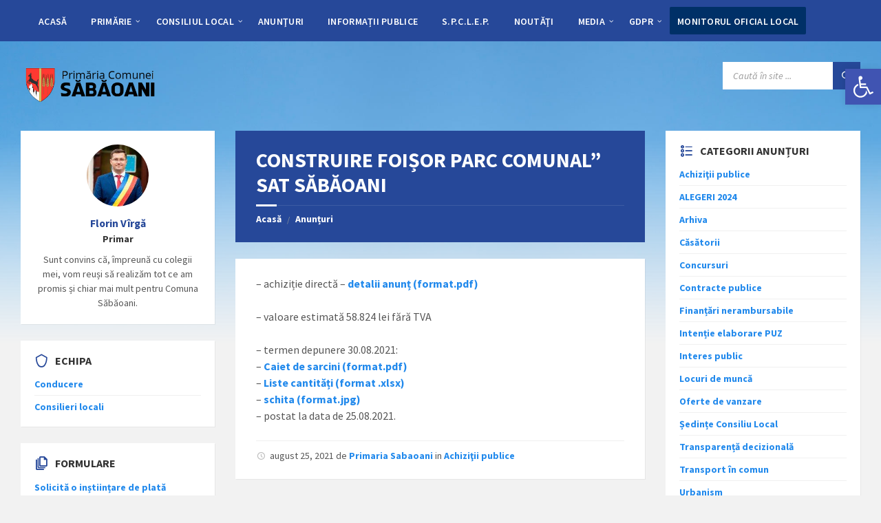

--- FILE ---
content_type: text/html; charset=UTF-8
request_url: https://www.primariasabaoani.ro/anunturi/construire-foisor-parc-comunal-sat-sabaoani/
body_size: 21815
content:
<!DOCTYPE html>
<html lang="ro-RO">
<head>
    <meta http-equiv="Content-Type" content="text/html; charset=UTF-8">
    <meta name="viewport" content="width=device-width, initial-scale=1.0">
    <link rel="pingback" href="https://www.primariasabaoani.ro/xmlrpc.php">
    <meta name='robots' content='index, follow, max-image-preview:large, max-snippet:-1, max-video-preview:-1' />

	<!-- This site is optimized with the Yoast SEO plugin v26.7 - https://yoast.com/wordpress/plugins/seo/ -->
	<title>CONSTRUIRE FOIȘOR PARC COMUNAL&quot; SAT SĂBĂOANI - Primaria Comunei Sabaoani</title>
	<link rel="canonical" href="https://www.primariasabaoani.ro/anunturi/construire-foisor-parc-comunal-sat-sabaoani/" />
	<meta property="og:locale" content="ro_RO" />
	<meta property="og:type" content="article" />
	<meta property="og:title" content="CONSTRUIRE FOIȘOR PARC COMUNAL&quot; SAT SĂBĂOANI - Primaria Comunei Sabaoani" />
	<meta property="og:description" content="&#8211; achiziție directă &#8211; detalii anunț (format.pdf) &#8211; valoare estimată 58.824 lei fără TVA &#8211; termen depunere 30.08.2021:&#8211; Caiet de sarcini (format.pdf)&#8211; Liste cantități (format .xlsx)&#8211; schita (format.jpg)&#8211; postat la data de 25.08.2021." />
	<meta property="og:url" content="https://www.primariasabaoani.ro/anunturi/construire-foisor-parc-comunal-sat-sabaoani/" />
	<meta property="og:site_name" content="Primaria Comunei Sabaoani" />
	<meta property="article:modified_time" content="2021-08-25T11:37:27+00:00" />
	<meta name="twitter:card" content="summary_large_image" />
	<meta name="twitter:label1" content="Timp estimat pentru citire" />
	<meta name="twitter:data1" content="1 minut" />
	<script type="application/ld+json" class="yoast-schema-graph">{"@context":"https://schema.org","@graph":[{"@type":"WebPage","@id":"https://www.primariasabaoani.ro/anunturi/construire-foisor-parc-comunal-sat-sabaoani/","url":"https://www.primariasabaoani.ro/anunturi/construire-foisor-parc-comunal-sat-sabaoani/","name":"CONSTRUIRE FOIȘOR PARC COMUNAL\" SAT SĂBĂOANI - Primaria Comunei Sabaoani","isPartOf":{"@id":"https://www.primariasabaoani.ro/#website"},"datePublished":"2021-08-25T11:37:26+00:00","dateModified":"2021-08-25T11:37:27+00:00","breadcrumb":{"@id":"https://www.primariasabaoani.ro/anunturi/construire-foisor-parc-comunal-sat-sabaoani/#breadcrumb"},"inLanguage":"ro-RO","potentialAction":[{"@type":"ReadAction","target":["https://www.primariasabaoani.ro/anunturi/construire-foisor-parc-comunal-sat-sabaoani/"]}]},{"@type":"BreadcrumbList","@id":"https://www.primariasabaoani.ro/anunturi/construire-foisor-parc-comunal-sat-sabaoani/#breadcrumb","itemListElement":[{"@type":"ListItem","position":1,"name":"Prima pagină","item":"https://www.primariasabaoani.ro/"},{"@type":"ListItem","position":2,"name":"Anunțuri","item":"https://www.primariasabaoani.ro/anunturi/"},{"@type":"ListItem","position":3,"name":"CONSTRUIRE FOIȘOR PARC COMUNAL&#8221; SAT SĂBĂOANI"}]},{"@type":"WebSite","@id":"https://www.primariasabaoani.ro/#website","url":"https://www.primariasabaoani.ro/","name":"Primaria Comunei Sabaoani","description":"Informatii","publisher":{"@id":"https://www.primariasabaoani.ro/#organization"},"potentialAction":[{"@type":"SearchAction","target":{"@type":"EntryPoint","urlTemplate":"https://www.primariasabaoani.ro/?s={search_term_string}"},"query-input":{"@type":"PropertyValueSpecification","valueRequired":true,"valueName":"search_term_string"}}],"inLanguage":"ro-RO"},{"@type":"Organization","@id":"https://www.primariasabaoani.ro/#organization","name":"Primaria Comunei Sabaoani","url":"https://www.primariasabaoani.ro/","logo":{"@type":"ImageObject","inLanguage":"ro-RO","@id":"https://www.primariasabaoani.ro/#/schema/logo/image/","url":"https://www.primariasabaoani.ro/wp-content/uploads/2018/04/logo2-medium.png","contentUrl":"https://www.primariasabaoani.ro/wp-content/uploads/2018/04/logo2-medium.png","width":360,"height":120,"caption":"Primaria Comunei Sabaoani"},"image":{"@id":"https://www.primariasabaoani.ro/#/schema/logo/image/"}}]}</script>
	<!-- / Yoast SEO plugin. -->


<link rel='dns-prefetch' href='//fonts.googleapis.com' />
<link rel="alternate" type="application/rss+xml" title="Primaria Comunei Sabaoani &raquo; Flux" href="https://www.primariasabaoani.ro/feed/" />
<link rel="alternate" type="application/rss+xml" title="Primaria Comunei Sabaoani &raquo; Flux comentarii" href="https://www.primariasabaoani.ro/comments/feed/" />
<link rel="alternate" title="oEmbed (JSON)" type="application/json+oembed" href="https://www.primariasabaoani.ro/wp-json/oembed/1.0/embed?url=https%3A%2F%2Fwww.primariasabaoani.ro%2Fanunturi%2Fconstruire-foisor-parc-comunal-sat-sabaoani%2F" />
<link rel="alternate" title="oEmbed (XML)" type="text/xml+oembed" href="https://www.primariasabaoani.ro/wp-json/oembed/1.0/embed?url=https%3A%2F%2Fwww.primariasabaoani.ro%2Fanunturi%2Fconstruire-foisor-parc-comunal-sat-sabaoani%2F&#038;format=xml" />
<style id='wp-img-auto-sizes-contain-inline-css' type='text/css'>
img:is([sizes=auto i],[sizes^="auto," i]){contain-intrinsic-size:3000px 1500px}
/*# sourceURL=wp-img-auto-sizes-contain-inline-css */
</style>
<style id='wp-block-library-inline-css' type='text/css'>
:root{--wp-block-synced-color:#7a00df;--wp-block-synced-color--rgb:122,0,223;--wp-bound-block-color:var(--wp-block-synced-color);--wp-editor-canvas-background:#ddd;--wp-admin-theme-color:#007cba;--wp-admin-theme-color--rgb:0,124,186;--wp-admin-theme-color-darker-10:#006ba1;--wp-admin-theme-color-darker-10--rgb:0,107,160.5;--wp-admin-theme-color-darker-20:#005a87;--wp-admin-theme-color-darker-20--rgb:0,90,135;--wp-admin-border-width-focus:2px}@media (min-resolution:192dpi){:root{--wp-admin-border-width-focus:1.5px}}.wp-element-button{cursor:pointer}:root .has-very-light-gray-background-color{background-color:#eee}:root .has-very-dark-gray-background-color{background-color:#313131}:root .has-very-light-gray-color{color:#eee}:root .has-very-dark-gray-color{color:#313131}:root .has-vivid-green-cyan-to-vivid-cyan-blue-gradient-background{background:linear-gradient(135deg,#00d084,#0693e3)}:root .has-purple-crush-gradient-background{background:linear-gradient(135deg,#34e2e4,#4721fb 50%,#ab1dfe)}:root .has-hazy-dawn-gradient-background{background:linear-gradient(135deg,#faaca8,#dad0ec)}:root .has-subdued-olive-gradient-background{background:linear-gradient(135deg,#fafae1,#67a671)}:root .has-atomic-cream-gradient-background{background:linear-gradient(135deg,#fdd79a,#004a59)}:root .has-nightshade-gradient-background{background:linear-gradient(135deg,#330968,#31cdcf)}:root .has-midnight-gradient-background{background:linear-gradient(135deg,#020381,#2874fc)}:root{--wp--preset--font-size--normal:16px;--wp--preset--font-size--huge:42px}.has-regular-font-size{font-size:1em}.has-larger-font-size{font-size:2.625em}.has-normal-font-size{font-size:var(--wp--preset--font-size--normal)}.has-huge-font-size{font-size:var(--wp--preset--font-size--huge)}.has-text-align-center{text-align:center}.has-text-align-left{text-align:left}.has-text-align-right{text-align:right}.has-fit-text{white-space:nowrap!important}#end-resizable-editor-section{display:none}.aligncenter{clear:both}.items-justified-left{justify-content:flex-start}.items-justified-center{justify-content:center}.items-justified-right{justify-content:flex-end}.items-justified-space-between{justify-content:space-between}.screen-reader-text{border:0;clip-path:inset(50%);height:1px;margin:-1px;overflow:hidden;padding:0;position:absolute;width:1px;word-wrap:normal!important}.screen-reader-text:focus{background-color:#ddd;clip-path:none;color:#444;display:block;font-size:1em;height:auto;left:5px;line-height:normal;padding:15px 23px 14px;text-decoration:none;top:5px;width:auto;z-index:100000}html :where(.has-border-color){border-style:solid}html :where([style*=border-top-color]){border-top-style:solid}html :where([style*=border-right-color]){border-right-style:solid}html :where([style*=border-bottom-color]){border-bottom-style:solid}html :where([style*=border-left-color]){border-left-style:solid}html :where([style*=border-width]){border-style:solid}html :where([style*=border-top-width]){border-top-style:solid}html :where([style*=border-right-width]){border-right-style:solid}html :where([style*=border-bottom-width]){border-bottom-style:solid}html :where([style*=border-left-width]){border-left-style:solid}html :where(img[class*=wp-image-]){height:auto;max-width:100%}:where(figure){margin:0 0 1em}html :where(.is-position-sticky){--wp-admin--admin-bar--position-offset:var(--wp-admin--admin-bar--height,0px)}@media screen and (max-width:600px){html :where(.is-position-sticky){--wp-admin--admin-bar--position-offset:0px}}

/*# sourceURL=wp-block-library-inline-css */
</style><style id='global-styles-inline-css' type='text/css'>
:root{--wp--preset--aspect-ratio--square: 1;--wp--preset--aspect-ratio--4-3: 4/3;--wp--preset--aspect-ratio--3-4: 3/4;--wp--preset--aspect-ratio--3-2: 3/2;--wp--preset--aspect-ratio--2-3: 2/3;--wp--preset--aspect-ratio--16-9: 16/9;--wp--preset--aspect-ratio--9-16: 9/16;--wp--preset--color--black: #000000;--wp--preset--color--cyan-bluish-gray: #abb8c3;--wp--preset--color--white: #ffffff;--wp--preset--color--pale-pink: #f78da7;--wp--preset--color--vivid-red: #cf2e2e;--wp--preset--color--luminous-vivid-orange: #ff6900;--wp--preset--color--luminous-vivid-amber: #fcb900;--wp--preset--color--light-green-cyan: #7bdcb5;--wp--preset--color--vivid-green-cyan: #00d084;--wp--preset--color--pale-cyan-blue: #8ed1fc;--wp--preset--color--vivid-cyan-blue: #0693e3;--wp--preset--color--vivid-purple: #9b51e0;--wp--preset--gradient--vivid-cyan-blue-to-vivid-purple: linear-gradient(135deg,rgb(6,147,227) 0%,rgb(155,81,224) 100%);--wp--preset--gradient--light-green-cyan-to-vivid-green-cyan: linear-gradient(135deg,rgb(122,220,180) 0%,rgb(0,208,130) 100%);--wp--preset--gradient--luminous-vivid-amber-to-luminous-vivid-orange: linear-gradient(135deg,rgb(252,185,0) 0%,rgb(255,105,0) 100%);--wp--preset--gradient--luminous-vivid-orange-to-vivid-red: linear-gradient(135deg,rgb(255,105,0) 0%,rgb(207,46,46) 100%);--wp--preset--gradient--very-light-gray-to-cyan-bluish-gray: linear-gradient(135deg,rgb(238,238,238) 0%,rgb(169,184,195) 100%);--wp--preset--gradient--cool-to-warm-spectrum: linear-gradient(135deg,rgb(74,234,220) 0%,rgb(151,120,209) 20%,rgb(207,42,186) 40%,rgb(238,44,130) 60%,rgb(251,105,98) 80%,rgb(254,248,76) 100%);--wp--preset--gradient--blush-light-purple: linear-gradient(135deg,rgb(255,206,236) 0%,rgb(152,150,240) 100%);--wp--preset--gradient--blush-bordeaux: linear-gradient(135deg,rgb(254,205,165) 0%,rgb(254,45,45) 50%,rgb(107,0,62) 100%);--wp--preset--gradient--luminous-dusk: linear-gradient(135deg,rgb(255,203,112) 0%,rgb(199,81,192) 50%,rgb(65,88,208) 100%);--wp--preset--gradient--pale-ocean: linear-gradient(135deg,rgb(255,245,203) 0%,rgb(182,227,212) 50%,rgb(51,167,181) 100%);--wp--preset--gradient--electric-grass: linear-gradient(135deg,rgb(202,248,128) 0%,rgb(113,206,126) 100%);--wp--preset--gradient--midnight: linear-gradient(135deg,rgb(2,3,129) 0%,rgb(40,116,252) 100%);--wp--preset--font-size--small: 13px;--wp--preset--font-size--medium: 20px;--wp--preset--font-size--large: 36px;--wp--preset--font-size--x-large: 42px;--wp--preset--spacing--20: 0.44rem;--wp--preset--spacing--30: 0.67rem;--wp--preset--spacing--40: 1rem;--wp--preset--spacing--50: 1.5rem;--wp--preset--spacing--60: 2.25rem;--wp--preset--spacing--70: 3.38rem;--wp--preset--spacing--80: 5.06rem;--wp--preset--shadow--natural: 6px 6px 9px rgba(0, 0, 0, 0.2);--wp--preset--shadow--deep: 12px 12px 50px rgba(0, 0, 0, 0.4);--wp--preset--shadow--sharp: 6px 6px 0px rgba(0, 0, 0, 0.2);--wp--preset--shadow--outlined: 6px 6px 0px -3px rgb(255, 255, 255), 6px 6px rgb(0, 0, 0);--wp--preset--shadow--crisp: 6px 6px 0px rgb(0, 0, 0);}:where(.is-layout-flex){gap: 0.5em;}:where(.is-layout-grid){gap: 0.5em;}body .is-layout-flex{display: flex;}.is-layout-flex{flex-wrap: wrap;align-items: center;}.is-layout-flex > :is(*, div){margin: 0;}body .is-layout-grid{display: grid;}.is-layout-grid > :is(*, div){margin: 0;}:where(.wp-block-columns.is-layout-flex){gap: 2em;}:where(.wp-block-columns.is-layout-grid){gap: 2em;}:where(.wp-block-post-template.is-layout-flex){gap: 1.25em;}:where(.wp-block-post-template.is-layout-grid){gap: 1.25em;}.has-black-color{color: var(--wp--preset--color--black) !important;}.has-cyan-bluish-gray-color{color: var(--wp--preset--color--cyan-bluish-gray) !important;}.has-white-color{color: var(--wp--preset--color--white) !important;}.has-pale-pink-color{color: var(--wp--preset--color--pale-pink) !important;}.has-vivid-red-color{color: var(--wp--preset--color--vivid-red) !important;}.has-luminous-vivid-orange-color{color: var(--wp--preset--color--luminous-vivid-orange) !important;}.has-luminous-vivid-amber-color{color: var(--wp--preset--color--luminous-vivid-amber) !important;}.has-light-green-cyan-color{color: var(--wp--preset--color--light-green-cyan) !important;}.has-vivid-green-cyan-color{color: var(--wp--preset--color--vivid-green-cyan) !important;}.has-pale-cyan-blue-color{color: var(--wp--preset--color--pale-cyan-blue) !important;}.has-vivid-cyan-blue-color{color: var(--wp--preset--color--vivid-cyan-blue) !important;}.has-vivid-purple-color{color: var(--wp--preset--color--vivid-purple) !important;}.has-black-background-color{background-color: var(--wp--preset--color--black) !important;}.has-cyan-bluish-gray-background-color{background-color: var(--wp--preset--color--cyan-bluish-gray) !important;}.has-white-background-color{background-color: var(--wp--preset--color--white) !important;}.has-pale-pink-background-color{background-color: var(--wp--preset--color--pale-pink) !important;}.has-vivid-red-background-color{background-color: var(--wp--preset--color--vivid-red) !important;}.has-luminous-vivid-orange-background-color{background-color: var(--wp--preset--color--luminous-vivid-orange) !important;}.has-luminous-vivid-amber-background-color{background-color: var(--wp--preset--color--luminous-vivid-amber) !important;}.has-light-green-cyan-background-color{background-color: var(--wp--preset--color--light-green-cyan) !important;}.has-vivid-green-cyan-background-color{background-color: var(--wp--preset--color--vivid-green-cyan) !important;}.has-pale-cyan-blue-background-color{background-color: var(--wp--preset--color--pale-cyan-blue) !important;}.has-vivid-cyan-blue-background-color{background-color: var(--wp--preset--color--vivid-cyan-blue) !important;}.has-vivid-purple-background-color{background-color: var(--wp--preset--color--vivid-purple) !important;}.has-black-border-color{border-color: var(--wp--preset--color--black) !important;}.has-cyan-bluish-gray-border-color{border-color: var(--wp--preset--color--cyan-bluish-gray) !important;}.has-white-border-color{border-color: var(--wp--preset--color--white) !important;}.has-pale-pink-border-color{border-color: var(--wp--preset--color--pale-pink) !important;}.has-vivid-red-border-color{border-color: var(--wp--preset--color--vivid-red) !important;}.has-luminous-vivid-orange-border-color{border-color: var(--wp--preset--color--luminous-vivid-orange) !important;}.has-luminous-vivid-amber-border-color{border-color: var(--wp--preset--color--luminous-vivid-amber) !important;}.has-light-green-cyan-border-color{border-color: var(--wp--preset--color--light-green-cyan) !important;}.has-vivid-green-cyan-border-color{border-color: var(--wp--preset--color--vivid-green-cyan) !important;}.has-pale-cyan-blue-border-color{border-color: var(--wp--preset--color--pale-cyan-blue) !important;}.has-vivid-cyan-blue-border-color{border-color: var(--wp--preset--color--vivid-cyan-blue) !important;}.has-vivid-purple-border-color{border-color: var(--wp--preset--color--vivid-purple) !important;}.has-vivid-cyan-blue-to-vivid-purple-gradient-background{background: var(--wp--preset--gradient--vivid-cyan-blue-to-vivid-purple) !important;}.has-light-green-cyan-to-vivid-green-cyan-gradient-background{background: var(--wp--preset--gradient--light-green-cyan-to-vivid-green-cyan) !important;}.has-luminous-vivid-amber-to-luminous-vivid-orange-gradient-background{background: var(--wp--preset--gradient--luminous-vivid-amber-to-luminous-vivid-orange) !important;}.has-luminous-vivid-orange-to-vivid-red-gradient-background{background: var(--wp--preset--gradient--luminous-vivid-orange-to-vivid-red) !important;}.has-very-light-gray-to-cyan-bluish-gray-gradient-background{background: var(--wp--preset--gradient--very-light-gray-to-cyan-bluish-gray) !important;}.has-cool-to-warm-spectrum-gradient-background{background: var(--wp--preset--gradient--cool-to-warm-spectrum) !important;}.has-blush-light-purple-gradient-background{background: var(--wp--preset--gradient--blush-light-purple) !important;}.has-blush-bordeaux-gradient-background{background: var(--wp--preset--gradient--blush-bordeaux) !important;}.has-luminous-dusk-gradient-background{background: var(--wp--preset--gradient--luminous-dusk) !important;}.has-pale-ocean-gradient-background{background: var(--wp--preset--gradient--pale-ocean) !important;}.has-electric-grass-gradient-background{background: var(--wp--preset--gradient--electric-grass) !important;}.has-midnight-gradient-background{background: var(--wp--preset--gradient--midnight) !important;}.has-small-font-size{font-size: var(--wp--preset--font-size--small) !important;}.has-medium-font-size{font-size: var(--wp--preset--font-size--medium) !important;}.has-large-font-size{font-size: var(--wp--preset--font-size--large) !important;}.has-x-large-font-size{font-size: var(--wp--preset--font-size--x-large) !important;}
/*# sourceURL=global-styles-inline-css */
</style>

<style id='classic-theme-styles-inline-css' type='text/css'>
/*! This file is auto-generated */
.wp-block-button__link{color:#fff;background-color:#32373c;border-radius:9999px;box-shadow:none;text-decoration:none;padding:calc(.667em + 2px) calc(1.333em + 2px);font-size:1.125em}.wp-block-file__button{background:#32373c;color:#fff;text-decoration:none}
/*# sourceURL=/wp-includes/css/classic-themes.min.css */
</style>
<link rel='stylesheet' id='contact-form-7-css' href='https://www.primariasabaoani.ro/wp-content/plugins/contact-form-7/includes/css/styles.css?ver=6.1.4' type='text/css' media='all' />
<link rel='stylesheet' id='pojo-a11y-css' href='https://www.primariasabaoani.ro/wp-content/plugins/pojo-accessibility/modules/legacy/assets/css/style.min.css?ver=1.0.0' type='text/css' media='all' />
<link rel='stylesheet' id='lsvr-townpress-main-style-css' href='https://www.primariasabaoani.ro/wp-content/themes/townpress/style.css?ver=3.6.3' type='text/css' media='all' />
<link rel='stylesheet' id='lsvr-townpress-general-style-css' href='https://www.primariasabaoani.ro/wp-content/themes/townpress/assets/css/general.css?ver=3.6.3' type='text/css' media='all' />
<style id='lsvr-townpress-general-style-inline-css' type='text/css'>
body, input, textarea, select, button, #cancel-comment-reply-link, .lsvr_listing-map__infobox { font-family: 'Source Sans Pro', Arial, sans-serif; }
html, body { font-size: 16px; }
.header-logo { max-width: 200px; } .header-logo--front { max-width: 200px; } @media ( max-width: 991px ) { .header-logo { max-width: 140px; } }
/*# sourceURL=lsvr-townpress-general-style-inline-css */
</style>
<link rel='stylesheet' id='lsvr-townpress-child-style-css' href='https://www.primariasabaoani.ro/wp-content/themes/townpress-child/style.css?ver=3.1.0' type='text/css' media='all' />
<link rel='stylesheet' id='lsvr-townpress-google-fonts-css' href='//fonts.googleapis.com/css?family=Source+Sans+Pro%3A400%2C400italic%2C600%2C600italic%2C700%2C700italic&#038;ver=6.9' type='text/css' media='all' />
<link rel='stylesheet' id='lsvr-townpress-color-scheme-css' href='https://www.primariasabaoani.ro/wp-content/themes/townpress/assets/css/skins/default.css?ver=3.6.3' type='text/css' media='all' />
<style id='lsvr-townpress-color-scheme-inline-css' type='text/css'>
body { color: #565656; }a { color: #2189ec; }abbr { border-color: #565656; }button { color: #565656; }input, select, textarea { color: #565656; }.c-button { border-color: #264899; background-color: #264899; }.c-button--outline { color: #264899; }.c-search-form__button { background-color: #264899; }.header-navbar { background-color: #264899; }.header-menu__item--dropdown .header-menu__item .header-menu__item-link { color: #264899; }.header-map__close { background-color: #264899; }.header-map-toggle__ico { color: #264899; }.header-map-toggle--active { background-color: #264899; }.header-languages__item-link { #565656; }.header-languages__item--active .header-languages__item-link { background-color: #264899; }.header-login__link { color: #565656; }.header-login__ico { color: #264899; }.header-login__link--logout { background-color: #264899; }.header-toolbar-toggle__menu-button { color: #565656; }.header-toolbar-toggle__menu-button--active { background-color: #264899; }.header-mobile-menu { background-color: #264899; }.post-password-form input[type="submit"] { background-color: #264899; }.post-comments__list a.comment-edit-link { color: #264899; }.comment-form .submit { background-color: #264899; }.post-pagination__item-link,.post-pagination__number-link { color: #264899; }.post-pagination__number--active .post-pagination__number-link { background-color: #264899; }.post-pagination__number-link:hover { color: #264899; }.navigation.pagination a { color: #264899; }.navigation.pagination .page-numbers.current { background-color: #264899; }.navigation.pagination .page-numbers:not( .next ):not( .prev ):not( .dots ):not( .current ):hover { color: #264899; }.lsvr_listing-map__marker-inner { background-color: #264899; border-color: #264899; }.lsvr_listing-map__marker-inner:before { border-top-color: #264899; }.lsvr_listing-map__infobox-more-link { background-color: #264899; }.lsvr_listing-post-single .post__contact-item-icon { color: #264899; }.lsvr_listing-post-single .post__social-link:hover { background-color: #264899; }.lsvr_event-post-single .post__info-item-icon { color: #264899; }.lsvr_document-post-archive--default .post__title-link { color: #264899; }.lsvr_document-post-archive--categorized-attachments .post-tree__item-toggle { color: #264899; }.lsvr_document-post-archive--categorized-attachments .post-tree__item-icon--folder { color: #264899; }.lsvr_person-post-page .post__contact-item-icon { color: #264899; }.lsvr_person-post-page .post__social-link:hover { background-color: #264899; }.widget__title-icon { color: #264899; }.lsvr-townpress-menu-widget__nav { background-color: #264899; }.lsvr_event-list-widget__item-date-month { background-color: #264899; }.lsvr_event-calendar-widget__nav-btn { color: #264899; }.lsvr_event-calendar-widget__day-cell { color: #565656; }.lsvr_event-calendar-widget__day--has-events > .lsvr_event-calendar-widget__day-cell:after { background-color: #264899; }.lsvr_event-calendar-widget__day--current > .lsvr_event-calendar-widget__day-cell { color: #264899; }.lsvr_event-filter-widget__option--datepicker:after { color: #264899; }.lsvr_event-filter-widget__submit-button { background-color: #264899; }.lsvr_person-list-widget__item-title-link { color: #264899; }.lsvr_person-list-widget__item-social-link:hover { background-color: #264899; }.lsvr_person-featured-widget__title-link { color: #264899; }.lsvr_person-featured-widget__social-link:hover { background-color: #264899; }.widget_display_search .button { background-color: #264899; }.footer-widgets .widget__title-icon { color: #264899; }.footer-widgets .lsvr_event-calendar-widget__day--current > .lsvr_event-calendar-widget__day-cell { color: #264899; }.footer-widgets .lsvr_person-list-widget__item-social-link { background-color: #264899; }.footer-widgets .lsvr_person-featured-widget__social-link { background-color: #264899; }.footer-social__link { background-color: #264899; }.lsvr-townpress-posts__title-icon { color: #264899; }.lsvr-townpress-post-slider__indicator-inner { background-color: #264899; }.lsvr-townpress-sitemap__title-icon { color: #264899; }.lsvr-button { border-color: #264899; background-color: #264899; }.lsvr-counter__number { color: #264899; }.lsvr-cta__button-link { border-color: #264899; background-color: #264899; }.lsvr-feature__icon { color: #264899; }.lsvr-progress-bar__bar-inner { background-color: #264899; }.lsvr-pricing-table__title { background-color: #264899; }.lsvr-pricing-table__price-value { color: #264899; }.lsvr-pricing-table__button-link { border-color: #264899; background-color: #264899; }.bbp-submit-wrapper button { border-color: #264899; background-color: #264899; }#bbpress-forums .bbp-reply-content #subscription-toggle a { color: #264899; }#bbpress-forums .bbp-pagination-links .page-numbers.current { background-color: #264899; }#bbpress-forums #bbp-your-profile fieldset input,#bbpress-forums #bbp-your-profile fieldset textarea { color: #565656; }#bbpress-forums #bbp-your-profile #bbp_user_edit_submit { border-color: #264899; background-color: #264899; }.lsvr-datepicker .ui-datepicker-prev,.lsvr-datepicker .ui-datepicker-next { color: #264899; }.lsvr-datepicker th { color: #264899; }.lsvr-datepicker td a { color: #565656; }.lsvr-datepicker .ui-state-active { color: #264899; }.back-to-top__link { background-color: #264899; }
/*# sourceURL=lsvr-townpress-color-scheme-inline-css */
</style>
<link rel='stylesheet' id='wp-block-paragraph-css' href='https://www.primariasabaoani.ro/wp-includes/blocks/paragraph/style.min.css?ver=6.9' type='text/css' media='all' />
<script type="text/javascript" src="https://www.primariasabaoani.ro/wp-includes/js/jquery/jquery.min.js?ver=3.7.1" id="jquery-core-js"></script>
<script type="text/javascript" src="https://www.primariasabaoani.ro/wp-includes/js/jquery/jquery-migrate.min.js?ver=3.4.1" id="jquery-migrate-js"></script>
<script type="text/javascript" id="lsvr-events-scripts-js-extra">
/* <![CDATA[ */
var lsvr_events_ajax_var = {"url":"https://www.primariasabaoani.ro/wp-admin/admin-ajax.php","nonce":"51c6cac956"};
//# sourceURL=lsvr-events-scripts-js-extra
/* ]]> */
</script>
<script type="text/javascript" src="https://www.primariasabaoani.ro/wp-content/plugins/lsvr-events/assets/js/lsvr-events.min.js?ver=1.9.2" id="lsvr-events-scripts-js"></script>
<script type="text/javascript" id="lsvr-townpress-toolkit-weather-widget-js-extra">
/* <![CDATA[ */
var lsvr_townpress_toolkit_ajax_weather_widget_var = {"url":"https://www.primariasabaoani.ro/wp-admin/admin-ajax.php","nonce":"a9162ed604"};
//# sourceURL=lsvr-townpress-toolkit-weather-widget-js-extra
/* ]]> */
</script>
<script type="text/javascript" src="https://www.primariasabaoani.ro/wp-content/plugins/lsvr-townpress-toolkit/assets/js/lsvr-townpress-toolkit-weather-widget.min.js?ver=1.5.3" id="lsvr-townpress-toolkit-weather-widget-js"></script>
<link rel="https://api.w.org/" href="https://www.primariasabaoani.ro/wp-json/" /><link rel="alternate" title="JSON" type="application/json" href="https://www.primariasabaoani.ro/wp-json/wp/v2/lsvr_notice/9000" /><link rel="EditURI" type="application/rsd+xml" title="RSD" href="https://www.primariasabaoani.ro/xmlrpc.php?rsd" />
<meta name="generator" content="WordPress 6.9" />
<link rel='shortlink' href='https://www.primariasabaoani.ro/?p=9000' />
<style type="text/css">
#pojo-a11y-toolbar .pojo-a11y-toolbar-toggle a{ background-color: #4054b2;	color: #ffffff;}
#pojo-a11y-toolbar .pojo-a11y-toolbar-overlay, #pojo-a11y-toolbar .pojo-a11y-toolbar-overlay ul.pojo-a11y-toolbar-items.pojo-a11y-links{ border-color: #4054b2;}
body.pojo-a11y-focusable a:focus{ outline-style: solid !important;	outline-width: 1px !important;	outline-color: #FF0000 !important;}
#pojo-a11y-toolbar{ top: 100px !important;}
#pojo-a11y-toolbar .pojo-a11y-toolbar-overlay{ background-color: #ffffff;}
#pojo-a11y-toolbar .pojo-a11y-toolbar-overlay ul.pojo-a11y-toolbar-items li.pojo-a11y-toolbar-item a, #pojo-a11y-toolbar .pojo-a11y-toolbar-overlay p.pojo-a11y-toolbar-title{ color: #333333;}
#pojo-a11y-toolbar .pojo-a11y-toolbar-overlay ul.pojo-a11y-toolbar-items li.pojo-a11y-toolbar-item a.active{ background-color: #4054b2;	color: #ffffff;}
@media (max-width: 767px) { #pojo-a11y-toolbar { top: 50px !important; } }</style><meta name="generator" content="Powered by WPBakery Page Builder - drag and drop page builder for WordPress."/>
<link rel="icon" href="https://www.primariasabaoani.ro/wp-content/uploads/2021/03/favicon.png" sizes="32x32" />
<link rel="icon" href="https://www.primariasabaoani.ro/wp-content/uploads/2021/03/favicon.png" sizes="192x192" />
<link rel="apple-touch-icon" href="https://www.primariasabaoani.ro/wp-content/uploads/2021/03/favicon.png" />
<meta name="msapplication-TileImage" content="https://www.primariasabaoani.ro/wp-content/uploads/2021/03/favicon.png" />
<noscript><style> .wpb_animate_when_almost_visible { opacity: 1; }</style></noscript>    <!-- Global site tag (gtag.js) - Google Analytics -->
<script async src="https://www.googletagmanager.com/gtag/js?id=G-ZVR3MDS45R"></script>
<script>
  window.dataLayer = window.dataLayer || [];
  function gtag(){dataLayer.push(arguments);}
  gtag('js', new Date());

  gtag('config', 'G-ZVR3MDS45R');
</script>
</head>

<body class="wp-singular lsvr_notice-template-default single single-lsvr_notice postid-9000 wp-custom-logo wp-theme-townpress wp-child-theme-townpress-child lsvr-accessibility wpb-js-composer js-comp-ver-6.5.0 vc_responsive">

	
	
	<!-- WRAPPER : begin -->
	<div id="wrapper">

		
		
	<a href="#main" class="accessibility-link accessibility-link--skip-to-content screen-reader-text">Skip to content</a>

			<a href="#sidebar-left" class="accessibility-link accessibility-link--skip-to-left-sidebar screen-reader-text">Skip to left sidebar</a>
	
			<a href="#sidebar-right" class="accessibility-link accessibility-link--skip-to-right-sidebar screen-reader-text">Skip to right sidebar</a>
	
	<a href="#footer" class="accessibility-link accessibility-link--skip-to-footer screen-reader-text">Skip to footer</a>


		
		<!-- HEADER : begin -->
		<header id="header"  class="header--has-navbar">
			<div class="header__inner">

				<div class="header-navbar__placeholder"></div>
				
	<!-- HEADER NAVBAR : begin -->
	<div  class="header-navbar header-navbar--sticky">
		<div class="header-navbar__inner">

			<div class="lsvr-container">

				<!-- HEADER MENU : begin -->
				<nav class="header-menu"

											aria-label="Meniu nou"
					>

				    <ul id="menu-meniu-nou" class="header-menu__list" role="menu">
            
        	<li id="header-menu__item-5259"
                class="header-menu__item header-menu__item--level-0 menu-item menu-item-type-post_type menu-item-object-page menu-item-home header-menu__item--dropdown"
                role="presentation">

                <a href="https://www.primariasabaoani.ro/"
                    id="header-menu__item-link-5259"
                	class="header-menu__item-link header-menu__item-link--level-0"
                    role="menuitem"

                    
                                    	>

                    Acasă</a>

            
            </li>

            
            
        	<li id="header-menu__item-5260"
                class="header-menu__item header-menu__item--level-0 menu-item menu-item-type-custom menu-item-object-custom menu-item-has-children header-menu__item--dropdown"
                role="presentation">

                <a href="#"
                    id="header-menu__item-link-5260"
                	class="header-menu__item-link header-menu__item-link--level-0"
                    role="menuitem"

                    
                        aria-owns="header-menu__submenu-5260"
                        aria-controls="header-menu__submenu-5260"
                        aria-haspopup="true"
                        aria-expanded="false"

                    
                                    	>

                    Primărie</a>

            
        	<ul id="header-menu__submenu-5260"
                class="header-menu__submenu sub-menu header-menu__submenu--level-0"
                aria-labelledby="header-menu__item-link-5260"
                aria-expanded="false"
                role="menu">

            
            
        	<li id="header-menu__item-5262"
                class="header-menu__item header-menu__item--level-1 menu-item menu-item-type-taxonomy menu-item-object-lsvr_document_cat"
                role="presentation">

                <a href="https://www.primariasabaoani.ro/categorie-documente/bugetul-local/"
                    id="header-menu__item-link-5262"
                	class="header-menu__item-link header-menu__item-link--level-1"
                    role="menuitem"

                    
                                    	>

                    Bugetul Local</a>

            
            </li>

            
            
        	<li id="header-menu__item-5263"
                class="header-menu__item header-menu__item--level-1 menu-item menu-item-type-custom menu-item-object-custom menu-item-has-children"
                role="presentation">

                <a href="#"
                    id="header-menu__item-link-5263"
                	class="header-menu__item-link header-menu__item-link--level-1"
                    role="menuitem"

                    
                        aria-owns="header-menu__submenu-5263"
                        aria-controls="header-menu__submenu-5263"
                        aria-haspopup="true"
                        aria-expanded="false"

                    
                                    	>

                    Compartimente</a>

            
        	<ul id="header-menu__submenu-5263"
                class="header-menu__submenu sub-menu header-menu__submenu--level-1"
                aria-labelledby="header-menu__item-link-5263"
                aria-expanded="false"
                role="menu">

            
            
        	<li id="header-menu__item-8736"
                class="header-menu__item header-menu__item--level-2 menu-item menu-item-type-post_type menu-item-object-lsvr_listing"
                role="presentation">

                <a href="https://www.primariasabaoani.ro/servicii-publice/biblioteca-comunala/"
                    id="header-menu__item-link-8736"
                	class="header-menu__item-link header-menu__item-link--level-2"
                    role="menuitem"

                    
                                    	>

                    Biblioteca comunală</a>

            
            </li>

            
            
        	<li id="header-menu__item-8737"
                class="header-menu__item header-menu__item--level-2 menu-item menu-item-type-post_type menu-item-object-lsvr_listing"
                role="presentation">

                <a href="https://www.primariasabaoani.ro/servicii-publice/birou-contabilite-financiar-taxe-si-impozite/"
                    id="header-menu__item-link-8737"
                	class="header-menu__item-link header-menu__item-link--level-2"
                    role="menuitem"

                    
                                    	>

                    Birou Contabilite, Financiar, Taxe si Impozite</a>

            
            </li>

            
            
        	<li id="header-menu__item-8738"
                class="header-menu__item header-menu__item--level-2 menu-item menu-item-type-post_type menu-item-object-lsvr_listing"
                role="presentation">

                <a href="https://www.primariasabaoani.ro/servicii-publice/achiziii-publice/"
                    id="header-menu__item-link-8738"
                	class="header-menu__item-link header-menu__item-link--level-2"
                    role="menuitem"

                    
                                    	>

                    Compartiment achizitii publice</a>

            
            </li>

            
            
        	<li id="header-menu__item-8739"
                class="header-menu__item header-menu__item--level-2 menu-item menu-item-type-post_type menu-item-object-lsvr_listing"
                role="presentation">

                <a href="https://www.primariasabaoani.ro/servicii-publice/compartiment-fond-funciar-registru-agricol-activitate-juridica-stare-civila/"
                    id="header-menu__item-link-8739"
                	class="header-menu__item-link header-menu__item-link--level-2"
                    role="menuitem"

                    
                                    	>

                    Compartiment fond funciar, registru agricol, activitate juridica, stare civila</a>

            
            </li>

            
            
        	<li id="header-menu__item-8741"
                class="header-menu__item header-menu__item--level-2 menu-item menu-item-type-post_type menu-item-object-lsvr_listing"
                role="presentation">

                <a href="https://www.primariasabaoani.ro/servicii-publice/compartiment-relatii-cu-publicul-registratura-arhiva/"
                    id="header-menu__item-link-8741"
                	class="header-menu__item-link header-menu__item-link--level-2"
                    role="menuitem"

                    
                                    	>

                    Compartiment Relatii cu publicul, registratura, arhiva</a>

            
            </li>

            
            
        	<li id="header-menu__item-8742"
                class="header-menu__item header-menu__item--level-2 menu-item menu-item-type-post_type menu-item-object-lsvr_listing"
                role="presentation">

                <a href="https://www.primariasabaoani.ro/servicii-publice/compartiment-urbanism-amenajarea-teritoriului-si-administrarea-patrimoniului/"
                    id="header-menu__item-link-8742"
                	class="header-menu__item-link header-menu__item-link--level-2"
                    role="menuitem"

                    
                                    	>

                    Compartiment urbanism, amenajarea teritoriului, si administrarea patrimoniului</a>

            
            </li>

            
            
        	<li id="header-menu__item-8743"
                class="header-menu__item header-menu__item--level-2 menu-item menu-item-type-post_type menu-item-object-lsvr_listing"
                role="presentation">

                <a href="https://www.primariasabaoani.ro/servicii-publice/politia-locala/"
                    id="header-menu__item-link-8743"
                	class="header-menu__item-link header-menu__item-link--level-2"
                    role="menuitem"

                    
                                    	>

                    Poliția Locală Săbăoani</a>

            
            </li>

            
            
        	<li id="header-menu__item-8745"
                class="header-menu__item header-menu__item--level-2 menu-item menu-item-type-post_type menu-item-object-lsvr_listing"
                role="presentation">

                <a href="https://www.primariasabaoani.ro/servicii-publice/asistenta-sociala/"
                    id="header-menu__item-link-8745"
                	class="header-menu__item-link header-menu__item-link--level-2"
                    role="menuitem"

                    
                                    	>

                    Serviciul de Asistenta Sociala si Resurse Umane</a>

            
            </li>

            
            
        	<li id="header-menu__item-8746"
                class="header-menu__item header-menu__item--level-2 menu-item menu-item-type-post_type menu-item-object-lsvr_listing"
                role="presentation">

                <a href="https://www.primariasabaoani.ro/servicii-publice/serviciul-gospodarie-comunala-piata-obor/"
                    id="header-menu__item-link-8746"
                	class="header-menu__item-link header-menu__item-link--level-2"
                    role="menuitem"

                    
                                    	>

                    Serviciul Gospodarie Comunala, Piata, Obor</a>

            
            </li>

            
            
        	<li id="header-menu__item-8747"
                class="header-menu__item header-menu__item--level-2 menu-item menu-item-type-post_type menu-item-object-lsvr_listing"
                role="presentation">

                <a href="https://www.primariasabaoani.ro/servicii-publice/serviciul-voluntar-pentru-situatii-de-urgenta/"
                    id="header-menu__item-link-8747"
                	class="header-menu__item-link header-menu__item-link--level-2"
                    role="menuitem"

                    
                                    	>

                    Serviciul Voluntar pentru Situatii de Urgenta</a>

            
            </li>

            
            
        	<li id="header-menu__item-8744"
                class="header-menu__item header-menu__item--level-2 menu-item menu-item-type-post_type menu-item-object-lsvr_listing"
                role="presentation">

                <a href="https://www.primariasabaoani.ro/servicii-publice/s-p-c-l-e-p/"
                    id="header-menu__item-link-8744"
                	class="header-menu__item-link header-menu__item-link--level-2"
                    role="menuitem"

                    
                                    	>

                    S.P.C.L.E.P.</a>

            
            </li>

            
            
        	<li id="header-menu__item-12399"
                class="header-menu__item header-menu__item--level-2 menu-item menu-item-type-post_type menu-item-object-lsvr_listing"
                role="presentation">

                <a href="https://www.primariasabaoani.ro/servicii-publice/stare-civila/"
                    id="header-menu__item-link-12399"
                	class="header-menu__item-link header-menu__item-link--level-2"
                    role="menuitem"

                    
                                    	>

                    Stare civilă</a>

            
            </li>

            
        	</ul>

            
            </li>

            
            
        	<li id="header-menu__item-5273"
                class="header-menu__item header-menu__item--level-1 menu-item menu-item-type-taxonomy menu-item-object-lsvr_person_cat"
                role="presentation">

                <a href="https://www.primariasabaoani.ro/echipa-categorie/conducere/"
                    id="header-menu__item-link-5273"
                	class="header-menu__item-link header-menu__item-link--level-1"
                    role="menuitem"

                    
                                    	>

                    Conducere</a>

            
            </li>

            
            
        	<li id="header-menu__item-7541"
                class="header-menu__item header-menu__item--level-1 menu-item menu-item-type-custom menu-item-object-custom"
                role="presentation">

                <a href="https://www.primariasabaoani.ro/categorie-documente/organigrama/"
                    id="header-menu__item-link-7541"
                	class="header-menu__item-link header-menu__item-link--level-1"
                    role="menuitem"

                    
                                    	>

                    Organigramă</a>

            
            </li>

            
            
        	<li id="header-menu__item-8718"
                class="header-menu__item header-menu__item--level-1 menu-item menu-item-type-post_type menu-item-object-lsvr_document"
                role="presentation">

                <a href="https://www.primariasabaoani.ro/documente/regulament-de-organizare-si-functionare/"
                    id="header-menu__item-link-8718"
                	class="header-menu__item-link header-menu__item-link--level-1"
                    role="menuitem"

                    
                                    	>

                    Regulament de Organizare si Functionare</a>

            
            </li>

            
        	</ul>

            
            </li>

            
            
        	<li id="header-menu__item-5274"
                class="header-menu__item header-menu__item--level-0 menu-item menu-item-type-custom menu-item-object-custom menu-item-has-children header-menu__item--dropdown"
                role="presentation">

                <a href="#"
                    id="header-menu__item-link-5274"
                	class="header-menu__item-link header-menu__item-link--level-0"
                    role="menuitem"

                    
                        aria-owns="header-menu__submenu-5274"
                        aria-controls="header-menu__submenu-5274"
                        aria-haspopup="true"
                        aria-expanded="false"

                    
                                    	>

                    Consiliul Local</a>

            
        	<ul id="header-menu__submenu-5274"
                class="header-menu__submenu sub-menu header-menu__submenu--level-0"
                aria-labelledby="header-menu__item-link-5274"
                aria-expanded="false"
                role="menu">

            
            
        	<li id="header-menu__item-5300"
                class="header-menu__item header-menu__item--level-1 menu-item menu-item-type-taxonomy menu-item-object-lsvr_person_cat"
                role="presentation">

                <a href="https://www.primariasabaoani.ro/echipa-categorie/consilieri-locali/"
                    id="header-menu__item-link-5300"
                	class="header-menu__item-link header-menu__item-link--level-1"
                    role="menuitem"

                    
                                    	>

                    Componenţă</a>

            
            </li>

            
            
        	<li id="header-menu__item-7543"
                class="header-menu__item header-menu__item--level-1 menu-item menu-item-type-taxonomy menu-item-object-lsvr_document_cat"
                role="presentation">

                <a href="https://www.primariasabaoani.ro/categorie-documente/declaratii-de-avere-si-interese/"
                    id="header-menu__item-link-7543"
                	class="header-menu__item-link header-menu__item-link--level-1"
                    role="menuitem"

                    
                                    	>

                    Declaratii de avere si interese</a>

            
            </li>

            
            
        	<li id="header-menu__item-7089"
                class="header-menu__item header-menu__item--level-1 menu-item menu-item-type-taxonomy menu-item-object-lsvr_document_cat"
                role="presentation">

                <a href="https://www.primariasabaoani.ro/categorie-documente/hotarari-consiliul-local/"
                    id="header-menu__item-link-7089"
                	class="header-menu__item-link header-menu__item-link--level-1"
                    role="menuitem"

                    
                                    	>

                    Hotărâri</a>

            
            </li>

            
            
        	<li id="header-menu__item-6927"
                class="header-menu__item header-menu__item--level-1 menu-item menu-item-type-custom menu-item-object-custom"
                role="presentation">

                <a href="http://46.4.14.12/primariasabaoani.html"
                    id="header-menu__item-link-6927"
                	class="header-menu__item-link header-menu__item-link--level-1"
                    role="menuitem"

                    
                                    	>

                    Transmisiuni Live Sedinte</a>

            
            </li>

            
            
        	<li id="header-menu__item-7385"
                class="header-menu__item header-menu__item--level-1 menu-item menu-item-type-custom menu-item-object-custom"
                role="presentation">

                <a href="https://www.primariasabaoani.ro/categorie-documente/procese-verbale/"
                    id="header-menu__item-link-7385"
                	class="header-menu__item-link header-menu__item-link--level-1"
                    role="menuitem"

                    
                                    	>

                    Procese verbale ședințe</a>

            
            </li>

            
            
        	<li id="header-menu__item-11109"
                class="header-menu__item header-menu__item--level-1 menu-item menu-item-type-custom menu-item-object-custom"
                role="presentation">

                <a href="https://www.primariasabaoani.ro/categorie-documente/rapoarte-de-activitate/"
                    id="header-menu__item-link-11109"
                	class="header-menu__item-link header-menu__item-link--level-1"
                    role="menuitem"

                    
                                    	>

                    Rapoarte de activitate</a>

            
            </li>

            
            
        	<li id="header-menu__item-16695"
                class="header-menu__item header-menu__item--level-1 menu-item menu-item-type-custom menu-item-object-custom"
                role="presentation">

                <a href="https://www.primariasabaoani.ro/categorie-anunturi/sedinte-consiliu-local/"
                    id="header-menu__item-link-16695"
                	class="header-menu__item-link header-menu__item-link--level-1"
                    role="menuitem"

                    
                                    	>

                    Anunțuri Consiliul Local</a>

            
            </li>

            
        	</ul>

            
            </li>

            
            
        	<li id="header-menu__item-5275"
                class="header-menu__item header-menu__item--level-0 menu-item menu-item-type-custom menu-item-object-custom header-menu__item--dropdown"
                role="presentation">

                <a href="https://www.primariasabaoani.ro/anunturi/"
                    id="header-menu__item-link-5275"
                	class="header-menu__item-link header-menu__item-link--level-0"
                    role="menuitem"

                    
                                    	>

                    Anunţuri</a>

            
            </li>

            
            
        	<li id="header-menu__item-5276"
                class="header-menu__item header-menu__item--level-0 menu-item menu-item-type-custom menu-item-object-custom header-menu__item--dropdown"
                role="presentation">

                <a href="https://www.primariasabaoani.ro/documente/"
                    id="header-menu__item-link-5276"
                	class="header-menu__item-link header-menu__item-link--level-0"
                    role="menuitem"

                    
                                    	>

                    INFORMAȚII PUBLICE</a>

            
            </li>

            
            
        	<li id="header-menu__item-9130"
                class="header-menu__item header-menu__item--level-0 menu-item menu-item-type-taxonomy menu-item-object-lsvr_document_cat header-menu__item--dropdown"
                role="presentation">

                <a href="https://www.primariasabaoani.ro/categorie-documente/spclep/"
                    id="header-menu__item-link-9130"
                	class="header-menu__item-link header-menu__item-link--level-0"
                    role="menuitem"

                    
                                    	>

                    S.P.C.L.E.P.</a>

            
            </li>

            
            
        	<li id="header-menu__item-5293"
                class="header-menu__item header-menu__item--level-0 menu-item menu-item-type-post_type menu-item-object-page current_page_parent header-menu__item--dropdown"
                role="presentation">

                <a href="https://www.primariasabaoani.ro/noutati/"
                    id="header-menu__item-link-5293"
                	class="header-menu__item-link header-menu__item-link--level-0"
                    role="menuitem"

                    
                                    	>

                    Noutăţi</a>

            
            </li>

            
            
        	<li id="header-menu__item-5294"
                class="header-menu__item header-menu__item--level-0 menu-item menu-item-type-custom menu-item-object-custom menu-item-has-children header-menu__item--dropdown"
                role="presentation">

                <a href="#"
                    id="header-menu__item-link-5294"
                	class="header-menu__item-link header-menu__item-link--level-0"
                    role="menuitem"

                    
                        aria-owns="header-menu__submenu-5294"
                        aria-controls="header-menu__submenu-5294"
                        aria-haspopup="true"
                        aria-expanded="false"

                    
                                    	>

                    Media</a>

            
        	<ul id="header-menu__submenu-5294"
                class="header-menu__submenu sub-menu header-menu__submenu--level-0"
                aria-labelledby="header-menu__item-link-5294"
                aria-expanded="false"
                role="menu">

            
            
        	<li id="header-menu__item-5295"
                class="header-menu__item header-menu__item--level-1 menu-item menu-item-type-custom menu-item-object-custom"
                role="presentation">

                <a href="https://www.primariasabaoani.ro/galerie/"
                    id="header-menu__item-link-5295"
                	class="header-menu__item-link header-menu__item-link--level-1"
                    role="menuitem"

                    
                                    	>

                    Galerie</a>

            
            </li>

            
            
        	<li id="header-menu__item-5296"
                class="header-menu__item header-menu__item--level-1 menu-item menu-item-type-custom menu-item-object-custom"
                role="presentation">

                <a href="https://www.primariasabaoani.ro/evenimente/"
                    id="header-menu__item-link-5296"
                	class="header-menu__item-link header-menu__item-link--level-1"
                    role="menuitem"

                    
                                    	>

                    Evenimente</a>

            
            </li>

            
            
        	<li id="header-menu__item-9992"
                class="header-menu__item header-menu__item--level-1 menu-item menu-item-type-post_type menu-item-object-page"
                role="presentation">

                <a href="https://www.primariasabaoani.ro/transmisiuni-live-sedinte/"
                    id="header-menu__item-link-9992"
                	class="header-menu__item-link header-menu__item-link--level-1"
                    role="menuitem"

                    
                                    	>

                    Transmisiuni Live Ședințe</a>

            
            </li>

            
            
        	<li id="header-menu__item-8643"
                class="header-menu__item header-menu__item--level-1 menu-item menu-item-type-post_type menu-item-object-page"
                role="presentation">

                <a href="https://www.primariasabaoani.ro/sedinte-video/"
                    id="header-menu__item-link-8643"
                	class="header-menu__item-link header-menu__item-link--level-1"
                    role="menuitem"

                    
                                    	>

                    Sedinte – Video</a>

            
            </li>

            
        	</ul>

            
            </li>

            
            
        	<li id="header-menu__item-7090"
                class="header-menu__item header-menu__item--level-0 menu-item menu-item-type-custom menu-item-object-custom menu-item-has-children header-menu__item--dropdown"
                role="presentation">

                <a href="#"
                    id="header-menu__item-link-7090"
                	class="header-menu__item-link header-menu__item-link--level-0"
                    role="menuitem"

                    
                        aria-owns="header-menu__submenu-7090"
                        aria-controls="header-menu__submenu-7090"
                        aria-haspopup="true"
                        aria-expanded="false"

                    
                                    	>

                    GDPR</a>

            
        	<ul id="header-menu__submenu-7090"
                class="header-menu__submenu sub-menu header-menu__submenu--level-0"
                aria-labelledby="header-menu__item-link-7090"
                aria-expanded="false"
                role="menu">

            
            
        	<li id="header-menu__item-7092"
                class="header-menu__item header-menu__item--level-1 menu-item menu-item-type-post_type menu-item-object-page"
                role="presentation">

                <a href="https://www.primariasabaoani.ro/regulament-privind-protectia-datelor/"
                    id="header-menu__item-link-7092"
                	class="header-menu__item-link header-menu__item-link--level-1"
                    role="menuitem"

                    
                                    	>

                    Regulament privind protecția datelor</a>

            
            </li>

            
            
        	<li id="header-menu__item-7095"
                class="header-menu__item header-menu__item--level-1 menu-item menu-item-type-post_type menu-item-object-page"
                role="presentation">

                <a href="https://www.primariasabaoani.ro/cookies/"
                    id="header-menu__item-link-7095"
                	class="header-menu__item-link header-menu__item-link--level-1"
                    role="menuitem"

                    
                                    	>

                    Politica de Cookie-uri</a>

            
            </li>

            
        	</ul>

            
            </li>

            
            
        	<li id="header-menu__item-5299"
                class="header-menu__item header-menu__item--level-0 menu-item menu-item-type-custom menu-item-object-custom header-menu__item--dropdown"
                role="presentation">

                <a href="https://mol.edigitalizare.ro/SabaoaniNT#/category"
                    id="header-menu__item-link-5299"
                	class="header-menu__item-link header-menu__item-link--level-0"
                    role="menuitem"

                    
                                    	>

                    Monitorul Oficial Local</a>

            
            </li>

            </ul>
				</nav>
				<!-- HEADER MENU : end -->

			</div>

		</div>
	</div>
	<!-- HEADER NAVBAR : end -->


				
				
				
				<!-- HEADER CONTENT : begin -->
				<div class="header__content">
					<div class="lsvr-container">
						<div class="header__content-inner">

							
							
	<!-- HEADER BRANDING : begin -->
	<div  class="header-logo">
		<a href="https://www.primariasabaoani.ro/" class="header-logo__link"
			aria-label="Site logo">
			<img src="https://www.primariasabaoani.ro/wp-content/uploads/2018/04/logo2-medium.png"
				class="header-logo__image"
				alt="Primaria Comunei Sabaoani">
		</a>
	</div>
	<!-- HEADER BRANDING : end -->


							
							

	<!-- HEADER TOOLBAR TOGGLE : begin -->
<div class="header-toolbar-toggle">

	<button class="header-toolbar-toggle__menu-button" type="button"
		aria-controls="header-mobile-menu"
        aria-haspopup="true"
        aria-expanded="false">
		<span class="header-toolbar-toggle__menu-button-ico header-toolbar-toggle__menu-button-ico--open icon-menu" aria-hidden="true"></span>
		<span class="header-toolbar-toggle__menu-button-ico header-toolbar-toggle__menu-button-ico--close icon-cross" aria-hidden="true"></span>
		<span class="header-toolbar-toggle__menu-button-label">Menu</span>
	</button>

	
</div>
<!-- HEADER TOOLBAR TOGGLE : end -->
	<!-- HEADER TOOLBAR : begin -->
	<div class="header-toolbar">

		
		
		
		
		
		
		
		
	<!-- HEADER MOBILE MENU : begin -->
	<nav id="header-mobile-menu" class="header-mobile-menu"
        data-label-expand-submenu="Expand submenu"
        data-label-collapse-submenu="Collapse submenu"

					aria-label="Meniu nou"
		>

	    <ul id="menu-meniu-nou-1" class="header-mobile-menu__list" role="menu">
        	<li id="header-mobile-menu__item-5259"
                class="header-mobile-menu__item header-mobile-menu__item--level-0 menu-item menu-item-type-post_type menu-item-object-page menu-item-home"
                role="presentation">

                <a href="https://www.primariasabaoani.ro/"
                    id="header-mobile-menu__item-link-5259"
                	class="header-mobile-menu__item-link header-mobile-menu__item-link--level-0"
                    role="menuitem"

                                    	>

                    Acasă</a>

            
            </li>

            
        	<li id="header-mobile-menu__item-5260"
                class="header-mobile-menu__item header-mobile-menu__item--level-0 menu-item menu-item-type-custom menu-item-object-custom menu-item-has-children"
                role="presentation">

                <a href="#"
                    id="header-mobile-menu__item-link-5260"
                	class="header-mobile-menu__item-link header-mobile-menu__item-link--level-0"
                    role="menuitem"

                                    	>

                    Primărie</a>

            
            <button id="header-mobile-menu__toggle-5260"
                class="header-mobile-menu__toggle header-mobile-menu__toggle--level-0" type="button"
                aria-label="Expand submenu"
                aria-controls="header-mobile-menu__submenu-5260"
                aria-haspopup="true"
                aria-expanded="false">
                <span class="header-mobile-menu__toggle-icon" aria-hidden="true"></span>
            </button>

        	<ul id="header-mobile-menu__submenu-5260"
                class="header-mobile-menu__submenu sub-menu header-mobile-menu__submenu--level-0"
                aria-labelledby="header-mobile-menu__item-link-5260"
                aria-expanded="false"
                role="menu">

            
        	<li id="header-mobile-menu__item-5262"
                class="header-mobile-menu__item header-mobile-menu__item--level-1 menu-item menu-item-type-taxonomy menu-item-object-lsvr_document_cat"
                role="presentation">

                <a href="https://www.primariasabaoani.ro/categorie-documente/bugetul-local/"
                    id="header-mobile-menu__item-link-5262"
                	class="header-mobile-menu__item-link header-mobile-menu__item-link--level-1"
                    role="menuitem"

                                    	>

                    Bugetul Local</a>

            
            </li>

            
        	<li id="header-mobile-menu__item-5263"
                class="header-mobile-menu__item header-mobile-menu__item--level-1 menu-item menu-item-type-custom menu-item-object-custom menu-item-has-children"
                role="presentation">

                <a href="#"
                    id="header-mobile-menu__item-link-5263"
                	class="header-mobile-menu__item-link header-mobile-menu__item-link--level-1"
                    role="menuitem"

                                    	>

                    Compartimente</a>

            
            <button id="header-mobile-menu__toggle-5263"
                class="header-mobile-menu__toggle header-mobile-menu__toggle--level-1" type="button"
                aria-label="Expand submenu"
                aria-controls="header-mobile-menu__submenu-5263"
                aria-haspopup="true"
                aria-expanded="false">
                <span class="header-mobile-menu__toggle-icon" aria-hidden="true"></span>
            </button>

        	<ul id="header-mobile-menu__submenu-5263"
                class="header-mobile-menu__submenu sub-menu header-mobile-menu__submenu--level-1"
                aria-labelledby="header-mobile-menu__item-link-5263"
                aria-expanded="false"
                role="menu">

            
        	<li id="header-mobile-menu__item-8736"
                class="header-mobile-menu__item header-mobile-menu__item--level-2 menu-item menu-item-type-post_type menu-item-object-lsvr_listing"
                role="presentation">

                <a href="https://www.primariasabaoani.ro/servicii-publice/biblioteca-comunala/"
                    id="header-mobile-menu__item-link-8736"
                	class="header-mobile-menu__item-link header-mobile-menu__item-link--level-2"
                    role="menuitem"

                                    	>

                    Biblioteca comunală</a>

            
            </li>

            
        	<li id="header-mobile-menu__item-8737"
                class="header-mobile-menu__item header-mobile-menu__item--level-2 menu-item menu-item-type-post_type menu-item-object-lsvr_listing"
                role="presentation">

                <a href="https://www.primariasabaoani.ro/servicii-publice/birou-contabilite-financiar-taxe-si-impozite/"
                    id="header-mobile-menu__item-link-8737"
                	class="header-mobile-menu__item-link header-mobile-menu__item-link--level-2"
                    role="menuitem"

                                    	>

                    Birou Contabilite, Financiar, Taxe si Impozite</a>

            
            </li>

            
        	<li id="header-mobile-menu__item-8738"
                class="header-mobile-menu__item header-mobile-menu__item--level-2 menu-item menu-item-type-post_type menu-item-object-lsvr_listing"
                role="presentation">

                <a href="https://www.primariasabaoani.ro/servicii-publice/achiziii-publice/"
                    id="header-mobile-menu__item-link-8738"
                	class="header-mobile-menu__item-link header-mobile-menu__item-link--level-2"
                    role="menuitem"

                                    	>

                    Compartiment achizitii publice</a>

            
            </li>

            
        	<li id="header-mobile-menu__item-8739"
                class="header-mobile-menu__item header-mobile-menu__item--level-2 menu-item menu-item-type-post_type menu-item-object-lsvr_listing"
                role="presentation">

                <a href="https://www.primariasabaoani.ro/servicii-publice/compartiment-fond-funciar-registru-agricol-activitate-juridica-stare-civila/"
                    id="header-mobile-menu__item-link-8739"
                	class="header-mobile-menu__item-link header-mobile-menu__item-link--level-2"
                    role="menuitem"

                                    	>

                    Compartiment fond funciar, registru agricol, activitate juridica, stare civila</a>

            
            </li>

            
        	<li id="header-mobile-menu__item-8741"
                class="header-mobile-menu__item header-mobile-menu__item--level-2 menu-item menu-item-type-post_type menu-item-object-lsvr_listing"
                role="presentation">

                <a href="https://www.primariasabaoani.ro/servicii-publice/compartiment-relatii-cu-publicul-registratura-arhiva/"
                    id="header-mobile-menu__item-link-8741"
                	class="header-mobile-menu__item-link header-mobile-menu__item-link--level-2"
                    role="menuitem"

                                    	>

                    Compartiment Relatii cu publicul, registratura, arhiva</a>

            
            </li>

            
        	<li id="header-mobile-menu__item-8742"
                class="header-mobile-menu__item header-mobile-menu__item--level-2 menu-item menu-item-type-post_type menu-item-object-lsvr_listing"
                role="presentation">

                <a href="https://www.primariasabaoani.ro/servicii-publice/compartiment-urbanism-amenajarea-teritoriului-si-administrarea-patrimoniului/"
                    id="header-mobile-menu__item-link-8742"
                	class="header-mobile-menu__item-link header-mobile-menu__item-link--level-2"
                    role="menuitem"

                                    	>

                    Compartiment urbanism, amenajarea teritoriului, si administrarea patrimoniului</a>

            
            </li>

            
        	<li id="header-mobile-menu__item-8743"
                class="header-mobile-menu__item header-mobile-menu__item--level-2 menu-item menu-item-type-post_type menu-item-object-lsvr_listing"
                role="presentation">

                <a href="https://www.primariasabaoani.ro/servicii-publice/politia-locala/"
                    id="header-mobile-menu__item-link-8743"
                	class="header-mobile-menu__item-link header-mobile-menu__item-link--level-2"
                    role="menuitem"

                                    	>

                    Poliția Locală Săbăoani</a>

            
            </li>

            
        	<li id="header-mobile-menu__item-8745"
                class="header-mobile-menu__item header-mobile-menu__item--level-2 menu-item menu-item-type-post_type menu-item-object-lsvr_listing"
                role="presentation">

                <a href="https://www.primariasabaoani.ro/servicii-publice/asistenta-sociala/"
                    id="header-mobile-menu__item-link-8745"
                	class="header-mobile-menu__item-link header-mobile-menu__item-link--level-2"
                    role="menuitem"

                                    	>

                    Serviciul de Asistenta Sociala si Resurse Umane</a>

            
            </li>

            
        	<li id="header-mobile-menu__item-8746"
                class="header-mobile-menu__item header-mobile-menu__item--level-2 menu-item menu-item-type-post_type menu-item-object-lsvr_listing"
                role="presentation">

                <a href="https://www.primariasabaoani.ro/servicii-publice/serviciul-gospodarie-comunala-piata-obor/"
                    id="header-mobile-menu__item-link-8746"
                	class="header-mobile-menu__item-link header-mobile-menu__item-link--level-2"
                    role="menuitem"

                                    	>

                    Serviciul Gospodarie Comunala, Piata, Obor</a>

            
            </li>

            
        	<li id="header-mobile-menu__item-8747"
                class="header-mobile-menu__item header-mobile-menu__item--level-2 menu-item menu-item-type-post_type menu-item-object-lsvr_listing"
                role="presentation">

                <a href="https://www.primariasabaoani.ro/servicii-publice/serviciul-voluntar-pentru-situatii-de-urgenta/"
                    id="header-mobile-menu__item-link-8747"
                	class="header-mobile-menu__item-link header-mobile-menu__item-link--level-2"
                    role="menuitem"

                                    	>

                    Serviciul Voluntar pentru Situatii de Urgenta</a>

            
            </li>

            
        	<li id="header-mobile-menu__item-8744"
                class="header-mobile-menu__item header-mobile-menu__item--level-2 menu-item menu-item-type-post_type menu-item-object-lsvr_listing"
                role="presentation">

                <a href="https://www.primariasabaoani.ro/servicii-publice/s-p-c-l-e-p/"
                    id="header-mobile-menu__item-link-8744"
                	class="header-mobile-menu__item-link header-mobile-menu__item-link--level-2"
                    role="menuitem"

                                    	>

                    S.P.C.L.E.P.</a>

            
            </li>

            
        	<li id="header-mobile-menu__item-12399"
                class="header-mobile-menu__item header-mobile-menu__item--level-2 menu-item menu-item-type-post_type menu-item-object-lsvr_listing"
                role="presentation">

                <a href="https://www.primariasabaoani.ro/servicii-publice/stare-civila/"
                    id="header-mobile-menu__item-link-12399"
                	class="header-mobile-menu__item-link header-mobile-menu__item-link--level-2"
                    role="menuitem"

                                    	>

                    Stare civilă</a>

            
            </li>

            
        	</ul>

            
            </li>

            
        	<li id="header-mobile-menu__item-5273"
                class="header-mobile-menu__item header-mobile-menu__item--level-1 menu-item menu-item-type-taxonomy menu-item-object-lsvr_person_cat"
                role="presentation">

                <a href="https://www.primariasabaoani.ro/echipa-categorie/conducere/"
                    id="header-mobile-menu__item-link-5273"
                	class="header-mobile-menu__item-link header-mobile-menu__item-link--level-1"
                    role="menuitem"

                                    	>

                    Conducere</a>

            
            </li>

            
        	<li id="header-mobile-menu__item-7541"
                class="header-mobile-menu__item header-mobile-menu__item--level-1 menu-item menu-item-type-custom menu-item-object-custom"
                role="presentation">

                <a href="https://www.primariasabaoani.ro/categorie-documente/organigrama/"
                    id="header-mobile-menu__item-link-7541"
                	class="header-mobile-menu__item-link header-mobile-menu__item-link--level-1"
                    role="menuitem"

                                    	>

                    Organigramă</a>

            
            </li>

            
        	<li id="header-mobile-menu__item-8718"
                class="header-mobile-menu__item header-mobile-menu__item--level-1 menu-item menu-item-type-post_type menu-item-object-lsvr_document"
                role="presentation">

                <a href="https://www.primariasabaoani.ro/documente/regulament-de-organizare-si-functionare/"
                    id="header-mobile-menu__item-link-8718"
                	class="header-mobile-menu__item-link header-mobile-menu__item-link--level-1"
                    role="menuitem"

                                    	>

                    Regulament de Organizare si Functionare</a>

            
            </li>

            
        	</ul>

            
            </li>

            
        	<li id="header-mobile-menu__item-5274"
                class="header-mobile-menu__item header-mobile-menu__item--level-0 menu-item menu-item-type-custom menu-item-object-custom menu-item-has-children"
                role="presentation">

                <a href="#"
                    id="header-mobile-menu__item-link-5274"
                	class="header-mobile-menu__item-link header-mobile-menu__item-link--level-0"
                    role="menuitem"

                                    	>

                    Consiliul Local</a>

            
            <button id="header-mobile-menu__toggle-5274"
                class="header-mobile-menu__toggle header-mobile-menu__toggle--level-0" type="button"
                aria-label="Expand submenu"
                aria-controls="header-mobile-menu__submenu-5274"
                aria-haspopup="true"
                aria-expanded="false">
                <span class="header-mobile-menu__toggle-icon" aria-hidden="true"></span>
            </button>

        	<ul id="header-mobile-menu__submenu-5274"
                class="header-mobile-menu__submenu sub-menu header-mobile-menu__submenu--level-0"
                aria-labelledby="header-mobile-menu__item-link-5274"
                aria-expanded="false"
                role="menu">

            
        	<li id="header-mobile-menu__item-5300"
                class="header-mobile-menu__item header-mobile-menu__item--level-1 menu-item menu-item-type-taxonomy menu-item-object-lsvr_person_cat"
                role="presentation">

                <a href="https://www.primariasabaoani.ro/echipa-categorie/consilieri-locali/"
                    id="header-mobile-menu__item-link-5300"
                	class="header-mobile-menu__item-link header-mobile-menu__item-link--level-1"
                    role="menuitem"

                                    	>

                    Componenţă</a>

            
            </li>

            
        	<li id="header-mobile-menu__item-7543"
                class="header-mobile-menu__item header-mobile-menu__item--level-1 menu-item menu-item-type-taxonomy menu-item-object-lsvr_document_cat"
                role="presentation">

                <a href="https://www.primariasabaoani.ro/categorie-documente/declaratii-de-avere-si-interese/"
                    id="header-mobile-menu__item-link-7543"
                	class="header-mobile-menu__item-link header-mobile-menu__item-link--level-1"
                    role="menuitem"

                                    	>

                    Declaratii de avere si interese</a>

            
            </li>

            
        	<li id="header-mobile-menu__item-7089"
                class="header-mobile-menu__item header-mobile-menu__item--level-1 menu-item menu-item-type-taxonomy menu-item-object-lsvr_document_cat"
                role="presentation">

                <a href="https://www.primariasabaoani.ro/categorie-documente/hotarari-consiliul-local/"
                    id="header-mobile-menu__item-link-7089"
                	class="header-mobile-menu__item-link header-mobile-menu__item-link--level-1"
                    role="menuitem"

                                    	>

                    Hotărâri</a>

            
            </li>

            
        	<li id="header-mobile-menu__item-6927"
                class="header-mobile-menu__item header-mobile-menu__item--level-1 menu-item menu-item-type-custom menu-item-object-custom"
                role="presentation">

                <a href="http://46.4.14.12/primariasabaoani.html"
                    id="header-mobile-menu__item-link-6927"
                	class="header-mobile-menu__item-link header-mobile-menu__item-link--level-1"
                    role="menuitem"

                                    	>

                    Transmisiuni Live Sedinte</a>

            
            </li>

            
        	<li id="header-mobile-menu__item-7385"
                class="header-mobile-menu__item header-mobile-menu__item--level-1 menu-item menu-item-type-custom menu-item-object-custom"
                role="presentation">

                <a href="https://www.primariasabaoani.ro/categorie-documente/procese-verbale/"
                    id="header-mobile-menu__item-link-7385"
                	class="header-mobile-menu__item-link header-mobile-menu__item-link--level-1"
                    role="menuitem"

                                    	>

                    Procese verbale ședințe</a>

            
            </li>

            
        	<li id="header-mobile-menu__item-11109"
                class="header-mobile-menu__item header-mobile-menu__item--level-1 menu-item menu-item-type-custom menu-item-object-custom"
                role="presentation">

                <a href="https://www.primariasabaoani.ro/categorie-documente/rapoarte-de-activitate/"
                    id="header-mobile-menu__item-link-11109"
                	class="header-mobile-menu__item-link header-mobile-menu__item-link--level-1"
                    role="menuitem"

                                    	>

                    Rapoarte de activitate</a>

            
            </li>

            
        	<li id="header-mobile-menu__item-16695"
                class="header-mobile-menu__item header-mobile-menu__item--level-1 menu-item menu-item-type-custom menu-item-object-custom"
                role="presentation">

                <a href="https://www.primariasabaoani.ro/categorie-anunturi/sedinte-consiliu-local/"
                    id="header-mobile-menu__item-link-16695"
                	class="header-mobile-menu__item-link header-mobile-menu__item-link--level-1"
                    role="menuitem"

                                    	>

                    Anunțuri Consiliul Local</a>

            
            </li>

            
        	</ul>

            
            </li>

            
        	<li id="header-mobile-menu__item-5275"
                class="header-mobile-menu__item header-mobile-menu__item--level-0 menu-item menu-item-type-custom menu-item-object-custom"
                role="presentation">

                <a href="https://www.primariasabaoani.ro/anunturi/"
                    id="header-mobile-menu__item-link-5275"
                	class="header-mobile-menu__item-link header-mobile-menu__item-link--level-0"
                    role="menuitem"

                                    	>

                    Anunţuri</a>

            
            </li>

            
        	<li id="header-mobile-menu__item-5276"
                class="header-mobile-menu__item header-mobile-menu__item--level-0 menu-item menu-item-type-custom menu-item-object-custom"
                role="presentation">

                <a href="https://www.primariasabaoani.ro/documente/"
                    id="header-mobile-menu__item-link-5276"
                	class="header-mobile-menu__item-link header-mobile-menu__item-link--level-0"
                    role="menuitem"

                                    	>

                    INFORMAȚII PUBLICE</a>

            
            </li>

            
        	<li id="header-mobile-menu__item-9130"
                class="header-mobile-menu__item header-mobile-menu__item--level-0 menu-item menu-item-type-taxonomy menu-item-object-lsvr_document_cat"
                role="presentation">

                <a href="https://www.primariasabaoani.ro/categorie-documente/spclep/"
                    id="header-mobile-menu__item-link-9130"
                	class="header-mobile-menu__item-link header-mobile-menu__item-link--level-0"
                    role="menuitem"

                                    	>

                    S.P.C.L.E.P.</a>

            
            </li>

            
        	<li id="header-mobile-menu__item-5293"
                class="header-mobile-menu__item header-mobile-menu__item--level-0 menu-item menu-item-type-post_type menu-item-object-page current_page_parent"
                role="presentation">

                <a href="https://www.primariasabaoani.ro/noutati/"
                    id="header-mobile-menu__item-link-5293"
                	class="header-mobile-menu__item-link header-mobile-menu__item-link--level-0"
                    role="menuitem"

                                    	>

                    Noutăţi</a>

            
            </li>

            
        	<li id="header-mobile-menu__item-5294"
                class="header-mobile-menu__item header-mobile-menu__item--level-0 menu-item menu-item-type-custom menu-item-object-custom menu-item-has-children"
                role="presentation">

                <a href="#"
                    id="header-mobile-menu__item-link-5294"
                	class="header-mobile-menu__item-link header-mobile-menu__item-link--level-0"
                    role="menuitem"

                                    	>

                    Media</a>

            
            <button id="header-mobile-menu__toggle-5294"
                class="header-mobile-menu__toggle header-mobile-menu__toggle--level-0" type="button"
                aria-label="Expand submenu"
                aria-controls="header-mobile-menu__submenu-5294"
                aria-haspopup="true"
                aria-expanded="false">
                <span class="header-mobile-menu__toggle-icon" aria-hidden="true"></span>
            </button>

        	<ul id="header-mobile-menu__submenu-5294"
                class="header-mobile-menu__submenu sub-menu header-mobile-menu__submenu--level-0"
                aria-labelledby="header-mobile-menu__item-link-5294"
                aria-expanded="false"
                role="menu">

            
        	<li id="header-mobile-menu__item-5295"
                class="header-mobile-menu__item header-mobile-menu__item--level-1 menu-item menu-item-type-custom menu-item-object-custom"
                role="presentation">

                <a href="https://www.primariasabaoani.ro/galerie/"
                    id="header-mobile-menu__item-link-5295"
                	class="header-mobile-menu__item-link header-mobile-menu__item-link--level-1"
                    role="menuitem"

                                    	>

                    Galerie</a>

            
            </li>

            
        	<li id="header-mobile-menu__item-5296"
                class="header-mobile-menu__item header-mobile-menu__item--level-1 menu-item menu-item-type-custom menu-item-object-custom"
                role="presentation">

                <a href="https://www.primariasabaoani.ro/evenimente/"
                    id="header-mobile-menu__item-link-5296"
                	class="header-mobile-menu__item-link header-mobile-menu__item-link--level-1"
                    role="menuitem"

                                    	>

                    Evenimente</a>

            
            </li>

            
        	<li id="header-mobile-menu__item-9992"
                class="header-mobile-menu__item header-mobile-menu__item--level-1 menu-item menu-item-type-post_type menu-item-object-page"
                role="presentation">

                <a href="https://www.primariasabaoani.ro/transmisiuni-live-sedinte/"
                    id="header-mobile-menu__item-link-9992"
                	class="header-mobile-menu__item-link header-mobile-menu__item-link--level-1"
                    role="menuitem"

                                    	>

                    Transmisiuni Live Ședințe</a>

            
            </li>

            
        	<li id="header-mobile-menu__item-8643"
                class="header-mobile-menu__item header-mobile-menu__item--level-1 menu-item menu-item-type-post_type menu-item-object-page"
                role="presentation">

                <a href="https://www.primariasabaoani.ro/sedinte-video/"
                    id="header-mobile-menu__item-link-8643"
                	class="header-mobile-menu__item-link header-mobile-menu__item-link--level-1"
                    role="menuitem"

                                    	>

                    Sedinte – Video</a>

            
            </li>

            
        	</ul>

            
            </li>

            
        	<li id="header-mobile-menu__item-7090"
                class="header-mobile-menu__item header-mobile-menu__item--level-0 menu-item menu-item-type-custom menu-item-object-custom menu-item-has-children"
                role="presentation">

                <a href="#"
                    id="header-mobile-menu__item-link-7090"
                	class="header-mobile-menu__item-link header-mobile-menu__item-link--level-0"
                    role="menuitem"

                                    	>

                    GDPR</a>

            
            <button id="header-mobile-menu__toggle-7090"
                class="header-mobile-menu__toggle header-mobile-menu__toggle--level-0" type="button"
                aria-label="Expand submenu"
                aria-controls="header-mobile-menu__submenu-7090"
                aria-haspopup="true"
                aria-expanded="false">
                <span class="header-mobile-menu__toggle-icon" aria-hidden="true"></span>
            </button>

        	<ul id="header-mobile-menu__submenu-7090"
                class="header-mobile-menu__submenu sub-menu header-mobile-menu__submenu--level-0"
                aria-labelledby="header-mobile-menu__item-link-7090"
                aria-expanded="false"
                role="menu">

            
        	<li id="header-mobile-menu__item-7092"
                class="header-mobile-menu__item header-mobile-menu__item--level-1 menu-item menu-item-type-post_type menu-item-object-page"
                role="presentation">

                <a href="https://www.primariasabaoani.ro/regulament-privind-protectia-datelor/"
                    id="header-mobile-menu__item-link-7092"
                	class="header-mobile-menu__item-link header-mobile-menu__item-link--level-1"
                    role="menuitem"

                                    	>

                    Regulament privind protecția datelor</a>

            
            </li>

            
        	<li id="header-mobile-menu__item-7095"
                class="header-mobile-menu__item header-mobile-menu__item--level-1 menu-item menu-item-type-post_type menu-item-object-page"
                role="presentation">

                <a href="https://www.primariasabaoani.ro/cookies/"
                    id="header-mobile-menu__item-link-7095"
                	class="header-mobile-menu__item-link header-mobile-menu__item-link--level-1"
                    role="menuitem"

                                    	>

                    Politica de Cookie-uri</a>

            
            </li>

            
        	</ul>

            
            </li>

            
        	<li id="header-mobile-menu__item-5299"
                class="header-mobile-menu__item header-mobile-menu__item--level-0 menu-item menu-item-type-custom menu-item-object-custom"
                role="presentation">

                <a href="https://mol.edigitalizare.ro/SabaoaniNT#/category"
                    id="header-mobile-menu__item-link-5299"
                	class="header-mobile-menu__item-link header-mobile-menu__item-link--level-0"
                    role="menuitem"

                                    	>

                    Monitorul Oficial Local</a>

            
            </li>

            </ul>
	</nav>
	<!-- HEADER MOBILE MENU : end -->


		
		
	<!-- HEADER SEARCH : begin -->
	<div class="header-search header-toolbar__item">

		<!-- SEARCH FORM : begin -->
<form class="c-search-form" action="https://www.primariasabaoani.ro/" method="get" role="search">
	<div class="c-search-form__inner">
		<div class="c-search-form__input-holder">

			<label class="c-search-form__input-label screen-reader-text" for="c-search-form__input-415">Search:</label>
			<input id="c-search-form__input-415" class="c-search-form__input" type="text" name="s"
				value=""
				placeholder="Caută în site ..."
				aria-label="Search field">

			<button class="c-search-form__button" type="submit" title="Submit search">
				<span class="c-search-form__button-ico icon-magnifier" aria-hidden="true"></span></button>

		</div>
	</div>
</form>
<!-- SEARCH FORM : end -->
	</div>
	<!-- HEADER SEARCH : end -->


		
	</div>
	<!-- HEADER TOOLBAR : end -->



							
						</div>
					</div>
				</div>
				<!-- HEADER CONTENT : end -->

				
			</div>
		</header>
		<!-- HEADER : end -->

		
		
	<div class="header-background header-background--single"
		data-slideshow-speed="10">

		
			
				<div class="header-background__image header-background__image--default"
					style="background-image: url('https://www.primariasabaoani.ro/wp-content/uploads/2021/02/header02.jpg'); "></div>

			
		
	</div>


		
		<!-- CORE : begin -->
		<div id="core">
			<div class="core__inner">
<!-- COLUMNS : begin -->
<div id="columns">
	<div class="columns__inner">
		<div class="lsvr-container">

			
				<div class="lsvr-grid">
					<div class="columns__main lsvr-grid__col lsvr-grid__col--span-6 lsvr-grid__col--push-3">

			
			<!-- MAIN : begin -->
			<main id="main">
				<div class="main__inner">
<!-- POST SINGLE : begin -->
<div class="lsvr_notice-post-page post-single lsvr_notice-post-single">

	
		<!-- POST : begin -->
		<article class="post post-9000 lsvr_notice type-lsvr_notice status-publish hentry lsvr_notice_cat-achizitii-publice">
			<div class="post__inner">

				
	
	<!-- MAIN HEADER : begin -->
	<header class="main__header">

		
		<h1 class="main__title">

			CONSTRUIRE FOIȘOR PARC COMUNAL&#8221; SAT SĂBĂOANI
		</h1>

		
		
	
	<!-- BREADCRUMBS : begin -->
	<div class="breadcrumbs">
		<div class="breadcrumbs__inner">

			
			<nav class="breadcrumbs__nav" aria-label="Breadcrumbs">
				<ul class="breadcrumbs__list">

					
						<li class="breadcrumbs__item">
							<a href="https://www.primariasabaoani.ro/" class="breadcrumbs__link">Acasă</a>
							<span class="breadcrumbs__item-decor" aria-hidden="true">/</span>
						</li>

					
						<li class="breadcrumbs__item">
							<a href="https://www.primariasabaoani.ro/anunturi/" class="breadcrumbs__link">Anunțuri</a>
							<span class="breadcrumbs__item-decor" aria-hidden="true">/</span>
						</li>

					
				</ul>
			</nav>

			
			<!-- BREADCRUMBS META DATA : begin -->
			<script type="application/ld+json">
			{
				"@context": "http://schema.org",
				"@type": "BreadcrumbList",
				"itemListElement" : [
										{
						"@type": "ListItem",
						"position": 1,
						"item": {
							"@id": "https://www.primariasabaoani.ro/",
							"name": "Acasă"
						}
					},										{
						"@type": "ListItem",
						"position": 2,
						"item": {
							"@id": "https://www.primariasabaoani.ro/anunturi/",
							"name": "Anunțuri"
						}
					}									]
			}
			</script>
			<!-- BREADCRUMBS META DATA : end -->

		
		</div>
	</div>
	<!-- BREADCRUMBS : end -->

	

		
	</header>
	<!-- MAIN HEADER : end -->

	

				<!-- POST WRAPPER : begin -->
				<div class="post__wrapper">
					<div class="c-content-box">

						
						
	<!-- POST TEXT : begin -->
	<div class="post__content">
		
<p>&#8211; achiziție directă &#8211; <a href="https://www.primariasabaoani.ro/wp-content/uploads/2021/08/Anunt-publicitate.pdf">detalii anunț (format.pdf)</a></p>



<p>&#8211; valoare estimată 58.824 lei fără TVA</p>



<p>&#8211; termen depunere 30.08.2021:<br>&#8211; <a href="https://www.primariasabaoani.ro/wp-content/uploads/2021/08/Caiet-de-sarcini.pdf">Caiet de sarcini (format.pdf)</a><br>&#8211;<a href="https://www.primariasabaoani.ro/wp-content/uploads/2021/08/Lista-cantitati.xlsx"> Liste cantități (format .xlsx)</a><br>&#8211; <a href="https://www.primariasabaoani.ro/wp-content/uploads/2021/08/schita.jpeg">schita (format.jpg)</a><br>&#8211; postat la data de 25.08.2021.</p>
			</div>
	<!-- POST TEXT : end -->


						
						
	<!-- POST FOOTER : begin -->
	<footer class="post__footer">

		<!-- POST META : begin -->
		<ul class="post__meta" aria-label="Post Meta">

			
				<!-- POST DATE : begin -->
				<li class="post__meta-item post__meta-item--date">

					<span class="post__meta-item-icon post__meta-item-icon--date" aria-hidden="true"></span>

					<span class="post__meta-date" role="group">
						august 25, 2021					</span>

					
						<span class="post__meta-author">de <a href="https://www.primariasabaoani.ro/author/creatory/" class="post__meta-author-link" rel="author">Primaria Sabaoani</a></span>

					
					
						<span class="post__meta-categories">
					<span class="post__terms post__terms--lsvr_notice_cat">
						in <a href="https://www.primariasabaoani.ro/categorie-anunturi/achizitii-publice/" class="post__term-link">Achiziţii publice</a>					</span>

				</span>

					
				</li>
				<!-- POST DATE : end -->

			
			
		</ul>
		<!-- POST META : end -->

	</footer>
	<!-- POST FOOTER : end -->


						
					</div>
				</div>
				<!-- POST WRAPPER : begin -->

				
			<script type="application/ld+json">
			{
				"@context" : "http://schema.org",
				"@type" : "NewsArticle",
				"headline": "CONSTRUIRE FOIȘOR PARC COMUNAL&#8221; SAT SĂBĂOANI",
				"url" : "https://www.primariasabaoani.ro/anunturi/construire-foisor-parc-comunal-sat-sabaoani/",
				"mainEntityOfPage" : "https://www.primariasabaoani.ro/anunturi/construire-foisor-parc-comunal-sat-sabaoani/",
			 	"datePublished": "2021-08-25T14:37:26+03:00",
			 	"dateModified": "2021-08-25T14:37:27+03:00",
			 	"description": "&#8211; achiziție directă &#8211; detalii anunț (format.pdf) &#8211; valoare estimată 58.824 lei fără TVA &#8211; termen depunere 30.08.2021:&#8211; Caiet de sarcini (format.pdf)&#8211; Liste cantități (format .xlsx)&#8211; schita (format.jpg)&#8211; postat la data de 25.08.2021.",
			 	"author": {
			 		"@type" : "person",
			 		"name" : "Primaria Sabaoani",
			 		"url" : ""
			 	},
			 	"publisher" : {
			 		"@id" : "https://www.primariasabaoani.ro#WebSitePublisher"
			 	}

			 	
			}
			</script>

		
			</div>
		</article>
		<!-- POST : end -->

	
</div>
<!-- POST SINGLE : end -->

				</div>
			</main>
			<!-- MAIN : end -->

			
				</div>

				
					<div class="columns__sidebar columns__sidebar--left lsvr-grid__col lsvr-grid__col--span-3 lsvr-grid__col--pull-6">

						
	<!-- LEFT SIDEBAR : begin -->
	<aside id="sidebar-left">
		<div class="sidebar-left__inner">

			<div id="lsvr_people_person_featured-2" class="widget lsvr_person-featured-widget"><div class="widget__inner">
<div class="widget__content lsvr_person-featured-widget__content">

	
		<div class="lsvr_person-featured-widget__wrapper lsvr_person-featured-widget__wrapper--has-thumb">

			
				<p class="lsvr_person-featured-widget__thumb">
					<a href="https://www.primariasabaoani.ro/echipa/florin-virga/" class="lsvr_person-featured-widget__thumb-link">
						<img width="150" height="150" src="https://www.primariasabaoani.ro/wp-content/uploads/2020/12/Florin-VIRGA-150x150.jpg" class="attachment-thumbnail size-thumbnail wp-post-image" alt="" decoding="async" loading="lazy" srcset="https://www.primariasabaoani.ro/wp-content/uploads/2020/12/Florin-VIRGA-150x150.jpg 150w, https://www.primariasabaoani.ro/wp-content/uploads/2020/12/Florin-VIRGA-300x300.jpg 300w, https://www.primariasabaoani.ro/wp-content/uploads/2020/12/Florin-VIRGA-1020x1024.jpg 1020w, https://www.primariasabaoani.ro/wp-content/uploads/2020/12/Florin-VIRGA-768x771.jpg 768w, https://www.primariasabaoani.ro/wp-content/uploads/2020/12/Florin-VIRGA-1530x1536.jpg 1530w, https://www.primariasabaoani.ro/wp-content/uploads/2020/12/Florin-VIRGA-66x66.jpg 66w, https://www.primariasabaoani.ro/wp-content/uploads/2020/12/Florin-VIRGA-200x201.jpg 200w, https://www.primariasabaoani.ro/wp-content/uploads/2020/12/Florin-VIRGA-400x402.jpg 400w, https://www.primariasabaoani.ro/wp-content/uploads/2020/12/Florin-VIRGA-600x602.jpg 600w, https://www.primariasabaoani.ro/wp-content/uploads/2020/12/Florin-VIRGA-800x803.jpg 800w, https://www.primariasabaoani.ro/wp-content/uploads/2020/12/Florin-VIRGA-1200x1205.jpg 1200w, https://www.primariasabaoani.ro/wp-content/uploads/2020/12/Florin-VIRGA.jpg 2007w" sizes="auto, (max-width: 150px) 100vw, 150px" />					</a>
				</p>

			
			<h4 class="lsvr_person-featured-widget__title">
				<a href="https://www.primariasabaoani.ro/echipa/florin-virga/" class="lsvr_person-featured-widget__title-link">
					Florin Vîrgă				</a>
			</h4>

			
				<p class="lsvr_person-featured-widget__subtitle">
					Primar				</p>

			
			
				<div class="lsvr_person-featured-widget__excerpt">
					<p>Sunt convins că, împreună cu colegii mei, vom reuși să realizăm tot ce am promis și chiar mai mult pentru Comuna Săbăoani.</p>
				</div>

			
			
		</div>

		
	
</div>

</div></div><div id="lsvr_people_person_categories-2" class="widget lsvr_person-categories-widget"><div class="widget__inner"><h3 class="widget__title widget__title--has-icon"><span class="widget__title-icon icon-shield" aria-hidden="true"></span>ECHIPA</h3>
<div class="widget__content">

	<ul class="root">

    		<li class="cat-item cat-item-162"><a href="https://www.primariasabaoani.ro/echipa-categorie/conducere/">Conducere</a>
</li>
	<li class="cat-item cat-item-163"><a href="https://www.primariasabaoani.ro/echipa-categorie/consilieri-locali/">Consilieri locali</a>
</li>

	</ul>

</div>

</div></div><div id="text-5" class="widget widget_text"><div class="widget__inner"><h3 class="widget__title widget__title--has-icon"><span class="widget__title-icon icon-papers" aria-hidden="true"></span>FORMULARE</h3>			<div class="textwidget"><div class="su-list" style="margin-left: 0px;">
<ul>
<li><a href="https://portal.edigitalizare.ro/%7B%22cui%22:2613800%7D#/paymentNotice">Solicită o inștiințare de plată</a></li>
<li><a href="https://portal.edigitalizare.ro/%7B%22cui%22:2613800%7D#/fiscalCertificatePf">Cerere certificat de atestare fiscală Persoană Fizică </a></li>
<li><a href="https://portal.edigitalizare.ro/%7B%22cui%22:2613800%7D#/fiscalCertificatePj">Cerere certificat de atestare fiscală Persoană Juridică </a></li>
<li><a href="https://portal.edigitalizare.ro/%7B%22cui%22:2613800%7D#/urbanCertificate">Emitere Certificat Urbanism</a></li>
<li><a href="https://portal.edigitalizare.ro/%7B%22cui%22:2613800%7D#/extentUrbanCertificate">Prelungire Certificat Urbanism</a></li>
<li><a href="https://portal.edigitalizare.ro/%7B%22cui%22:2613800%7D#/extentAuthorization">Prelungire Autorizații Urbanism</a></li>
<li><a href="https://portal.edigitalizare.ro/%7B%22cui%22:2613800%7D#/roleCertificate">Cerere adeverință de rol agricol</a></li>
<li><a href="https://portal.edigitalizare.ro/%7B%22cui%22:2613800%7D#/socialAssistance">Cererea pentru emiterea anchetei sociale(VMG, ASF, AIL)</a></li>
<li><a href="https://portal.edigitalizare.ro/%7B%22cui%22:2613800%7D#/publicInterest">Cerere solicitare informații de interes public</a></li>
</ul>
</div>
</div>
		</div></div><div id="lsvr_notices_notice_categories-2" class="widget lsvr_notice-categories-widget"><div class="widget__inner"><h3 class="widget__title widget__title--has-icon"><span class="widget__title-icon icon-list4" aria-hidden="true"></span>ANUNȚURI</h3>
<div class="widget__content">

	<ul class="root">

    		<li class="cat-item cat-item-323"><a href="https://www.primariasabaoani.ro/categorie-anunturi/achizitii-publice/">Achiziţii publice</a>
</li>
	<li class="cat-item cat-item-391"><a href="https://www.primariasabaoani.ro/categorie-anunturi/alegeri-2024/">ALEGERI 2024</a>
</li>
	<li class="cat-item cat-item-268"><a href="https://www.primariasabaoani.ro/categorie-anunturi/arhiva/">Arhiva</a>
</li>
	<li class="cat-item cat-item-168"><a href="https://www.primariasabaoani.ro/categorie-anunturi/casatorii/">Căsătorii</a>
</li>
	<li class="cat-item cat-item-166"><a href="https://www.primariasabaoani.ro/categorie-anunturi/anunturi-publicare-concursuri/">Concursuri</a>
</li>
	<li class="cat-item cat-item-318"><a href="https://www.primariasabaoani.ro/categorie-anunturi/contracte-publice/">Contracte publice</a>
</li>
	<li class="cat-item cat-item-170"><a href="https://www.primariasabaoani.ro/categorie-anunturi/finantari-nerambursabile/">Finanțări nerambursabile</a>
</li>
	<li class="cat-item cat-item-171"><a href="https://www.primariasabaoani.ro/categorie-anunturi/intentie-elaborare-puz/">Intenție elaborare PUZ</a>
</li>
	<li class="cat-item cat-item-172"><a href="https://www.primariasabaoani.ro/categorie-anunturi/interes-public/">Interes public</a>
</li>
	<li class="cat-item cat-item-173"><a href="https://www.primariasabaoani.ro/categorie-anunturi/locuri-de-munca/">Locuri de muncă</a>
</li>
	<li class="cat-item cat-item-345"><a href="https://www.primariasabaoani.ro/categorie-anunturi/oferte-de-vanzare/">Oferte de vanzare</a>
</li>
	<li class="cat-item cat-item-176"><a href="https://www.primariasabaoani.ro/categorie-anunturi/sedinte-consiliu-local/">Ședințe Consiliu Local</a>
</li>
	<li class="cat-item cat-item-177"><a href="https://www.primariasabaoani.ro/categorie-anunturi/transparenta-decizionala/">Transparență decizională</a>
</li>
	<li class="cat-item cat-item-178"><a href="https://www.primariasabaoani.ro/categorie-anunturi/transport-in-comun/">Transport în comun</a>
</li>
	<li class="cat-item cat-item-179"><a href="https://www.primariasabaoani.ro/categorie-anunturi/urbanism/">Urbanism</a>
</li>
	<li class="cat-item cat-item-319"><a href="https://www.primariasabaoani.ro/categorie-anunturi/vanzari-terenuri/">Vanzari terenuri</a>
</li>

	</ul>

</div>

</div></div>NULL
<div id="lsvr_post_list-2" class="widget lsvr-post-list-widget"><div class="widget__inner"><h3 class="widget__title widget__title--has-icon"><span class="widget__title-icon icon-reading" aria-hidden="true"></span>PROIECTE ȘI INVESTIȚII</h3>
<div class="widget__content">

	
		<ul class="lsvr-post-list-widget__list">

    		
    			<li class="lsvr-post-list-widget__item lsvr-post-list-widget__item--has-thumb">
    				<div class="lsvr-post-list-widget__item-inner">

						
							<p class="lsvr-post-list-widget__item-thumb">
								<a href="https://www.primariasabaoani.ro/casa-memoriala-familia-robu-istorie-genealogie-locuinte/" class="lsvr-post-list-widget__item-thumb-link">
									<img width="150" height="150" src="https://www.primariasabaoani.ro/wp-content/uploads/2025/09/foto-4-1-150x150.jpeg" class="attachment-thumbnail size-thumbnail wp-post-image" alt="" decoding="async" loading="lazy" />								</a>
							</p>

						
						<div class="lsvr-post-list-widget__item-content">

		        			<h4 class="lsvr-post-list-widget__item-title">
		        				<a href="https://www.primariasabaoani.ro/casa-memoriala-familia-robu-istorie-genealogie-locuinte/" class="lsvr-post-list-widget__item-title-link">
		        					Casa Memoriala Familia Robu, istorie, genealogie, locuinte.		        				</a>
		        			</h4>

							
								<p class="lsvr-post-list-widget__item-date">
									septembrie 23, 2025								</p>

							
							
						</div>

					</div>
				</li>

    		
    			<li class="lsvr-post-list-widget__item lsvr-post-list-widget__item--has-thumb">
    				<div class="lsvr-post-list-widget__item-inner">

						
							<p class="lsvr-post-list-widget__item-thumb">
								<a href="https://www.primariasabaoani.ro/infocons-fii-un-exemplu/" class="lsvr-post-list-widget__item-thumb-link">
									<img width="150" height="150" src="https://www.primariasabaoani.ro/wp-content/uploads/2024/12/Fii-Un-Exemplu-Protectia-Mediului-InfoCons-200x124_-150x150.png" class="attachment-thumbnail size-thumbnail wp-post-image" alt="" decoding="async" loading="lazy" />								</a>
							</p>

						
						<div class="lsvr-post-list-widget__item-content">

		        			<h4 class="lsvr-post-list-widget__item-title">
		        				<a href="https://www.primariasabaoani.ro/infocons-fii-un-exemplu/" class="lsvr-post-list-widget__item-title-link">
		        					InfoCons – Fii Un Exemplu, Campanie Nationale de Protectia Mediului 		        				</a>
		        			</h4>

							
								<p class="lsvr-post-list-widget__item-date">
									decembrie 18, 2024								</p>

							
							
						</div>

					</div>
				</li>

    		
    			<li class="lsvr-post-list-widget__item lsvr-post-list-widget__item--has-thumb">
    				<div class="lsvr-post-list-widget__item-inner">

						
							<p class="lsvr-post-list-widget__item-thumb">
								<a href="https://www.primariasabaoani.ro/modernizare-loc-de-joaca-sat-traian/" class="lsvr-post-list-widget__item-thumb-link">
									<img width="150" height="150" src="https://www.primariasabaoani.ro/wp-content/uploads/2023/05/wcsfds-150x150.jpg" class="attachment-thumbnail size-thumbnail wp-post-image" alt="" decoding="async" loading="lazy" />								</a>
							</p>

						
						<div class="lsvr-post-list-widget__item-content">

		        			<h4 class="lsvr-post-list-widget__item-title">
		        				<a href="https://www.primariasabaoani.ro/modernizare-loc-de-joaca-sat-traian/" class="lsvr-post-list-widget__item-title-link">
		        					Modernizare loc de joacă sat Traian, comuna Săbăoani, județul Neamț		        				</a>
		        			</h4>

							
								<p class="lsvr-post-list-widget__item-date">
									mai 2, 2023								</p>

							
							
						</div>

					</div>
				</li>

    		
    			<li class="lsvr-post-list-widget__item lsvr-post-list-widget__item--has-thumb">
    				<div class="lsvr-post-list-widget__item-inner">

						
							<p class="lsvr-post-list-widget__item-thumb">
								<a href="https://www.primariasabaoani.ro/amenajare-teren-de-sport-corp-a-liceul-teoretic-vasile-alecsandrisabaoani/" class="lsvr-post-list-widget__item-thumb-link">
									<img width="150" height="150" src="https://www.primariasabaoani.ro/wp-content/uploads/2023/04/Captura-de-ecran-2023-04-24-115123-150x150.png" class="attachment-thumbnail size-thumbnail wp-post-image" alt="" decoding="async" loading="lazy" />								</a>
							</p>

						
						<div class="lsvr-post-list-widget__item-content">

		        			<h4 class="lsvr-post-list-widget__item-title">
		        				<a href="https://www.primariasabaoani.ro/amenajare-teren-de-sport-corp-a-liceul-teoretic-vasile-alecsandrisabaoani/" class="lsvr-post-list-widget__item-title-link">
		        					Amenajare teren de sport corp A Liceul Teoretic „Vasile Alecsandri”Săbăoani		        				</a>
		        			</h4>

							
								<p class="lsvr-post-list-widget__item-date">
									aprilie 24, 2023								</p>

							
							
						</div>

					</div>
				</li>

    		
    			<li class="lsvr-post-list-widget__item lsvr-post-list-widget__item--has-thumb">
    				<div class="lsvr-post-list-widget__item-inner">

						
							<p class="lsvr-post-list-widget__item-thumb">
								<a href="https://www.primariasabaoani.ro/amenajare-curte-interioara-corp-a-liceul-teoretic-vasile-alecsandrisabaoani/" class="lsvr-post-list-widget__item-thumb-link">
									<img width="150" height="150" src="https://www.primariasabaoani.ro/wp-content/uploads/2023/01/WhatsApp-Image-2023-04-24-at-11.09.39-Copie-1-150x150.png" class="attachment-thumbnail size-thumbnail wp-post-image" alt="" decoding="async" loading="lazy" />								</a>
							</p>

						
						<div class="lsvr-post-list-widget__item-content">

		        			<h4 class="lsvr-post-list-widget__item-title">
		        				<a href="https://www.primariasabaoani.ro/amenajare-curte-interioara-corp-a-liceul-teoretic-vasile-alecsandrisabaoani/" class="lsvr-post-list-widget__item-title-link">
		        					Amenajare curte interioară corp A Liceul Teoretic „Vasile Alecsandri”Săbăoani		        				</a>
		        			</h4>

							
								<p class="lsvr-post-list-widget__item-date">
									ianuarie 31, 2023								</p>

							
							
						</div>

					</div>
				</li>

    		
    			<li class="lsvr-post-list-widget__item lsvr-post-list-widget__item--has-thumb">
    				<div class="lsvr-post-list-widget__item-inner">

						
							<p class="lsvr-post-list-widget__item-thumb">
								<a href="https://www.primariasabaoani.ro/program-centrul-de-permanenta-dispensar-uman-sabaoani/" class="lsvr-post-list-widget__item-thumb-link">
									<img width="150" height="150" src="https://www.primariasabaoani.ro/wp-content/uploads/2023/01/flayer-210x150-A5-fata-Copie-150x150.png" class="attachment-thumbnail size-thumbnail wp-post-image" alt="" decoding="async" loading="lazy" />								</a>
							</p>

						
						<div class="lsvr-post-list-widget__item-content">

		        			<h4 class="lsvr-post-list-widget__item-title">
		        				<a href="https://www.primariasabaoani.ro/program-centrul-de-permanenta-dispensar-uman-sabaoani/" class="lsvr-post-list-widget__item-title-link">
		        					Program CENTRUL DE PERMANENȚĂ – DISPENSAR UMAN SĂBĂOANI		        				</a>
		        			</h4>

							
								<p class="lsvr-post-list-widget__item-date">
									ianuarie 16, 2023								</p>

							
							
						</div>

					</div>
				</li>

    		
    			<li class="lsvr-post-list-widget__item lsvr-post-list-widget__item--has-thumb">
    				<div class="lsvr-post-list-widget__item-inner">

						
							<p class="lsvr-post-list-widget__item-thumb">
								<a href="https://www.primariasabaoani.ro/amenajare-loc-de-joaca-parc-comunal-sabaoani/" class="lsvr-post-list-widget__item-thumb-link">
									<img width="150" height="150" src="https://www.primariasabaoani.ro/wp-content/uploads/2023/01/IMG_20230104_141152-150x150.png" class="attachment-thumbnail size-thumbnail wp-post-image" alt="" decoding="async" loading="lazy" />								</a>
							</p>

						
						<div class="lsvr-post-list-widget__item-content">

		        			<h4 class="lsvr-post-list-widget__item-title">
		        				<a href="https://www.primariasabaoani.ro/amenajare-loc-de-joaca-parc-comunal-sabaoani/" class="lsvr-post-list-widget__item-title-link">
		        					Amenajare loc de joacă Parc Comunal Săbăoani		        				</a>
		        			</h4>

							
								<p class="lsvr-post-list-widget__item-date">
									ianuarie 13, 2023								</p>

							
							
						</div>

					</div>
				</li>

    		
		</ul>

		
			<p class="widget__more">

				
					<a href="https://www.primariasabaoani.ro/category/proiecte-si-investitii/" class="widget__more-link">Vezi mai multe</a>

				
			</p>

		
	
</div>

</div></div>
		</div>
	</aside>
	<!-- LEFT SIDEBAR : end -->


					</div>

				
				
					<div class="columns__sidebar columns__sidebar--right lsvr-grid__col lsvr-grid__col--span-3">

						
	<!-- RIGHT SIDEBAR : begin -->
	<aside id="sidebar-right">
		<div class="sidebar-right__inner">

			<div id="lsvr_notices_notice_categories-1" class="widget lsvr_notice-categories-widget"><div class="widget__inner"><h3 class="widget__title widget__title--has-icon"><span class="widget__title-icon icon-list4" aria-hidden="true"></span>Categorii anunțuri</h3>
<div class="widget__content">

	<ul class="root">

    		<li class="cat-item cat-item-323"><a href="https://www.primariasabaoani.ro/categorie-anunturi/achizitii-publice/">Achiziţii publice</a>
</li>
	<li class="cat-item cat-item-391"><a href="https://www.primariasabaoani.ro/categorie-anunturi/alegeri-2024/">ALEGERI 2024</a>
</li>
	<li class="cat-item cat-item-268"><a href="https://www.primariasabaoani.ro/categorie-anunturi/arhiva/">Arhiva</a>
</li>
	<li class="cat-item cat-item-168"><a href="https://www.primariasabaoani.ro/categorie-anunturi/casatorii/">Căsătorii</a>
</li>
	<li class="cat-item cat-item-166"><a href="https://www.primariasabaoani.ro/categorie-anunturi/anunturi-publicare-concursuri/">Concursuri</a>
</li>
	<li class="cat-item cat-item-318"><a href="https://www.primariasabaoani.ro/categorie-anunturi/contracte-publice/">Contracte publice</a>
</li>
	<li class="cat-item cat-item-170"><a href="https://www.primariasabaoani.ro/categorie-anunturi/finantari-nerambursabile/">Finanțări nerambursabile</a>
</li>
	<li class="cat-item cat-item-171"><a href="https://www.primariasabaoani.ro/categorie-anunturi/intentie-elaborare-puz/">Intenție elaborare PUZ</a>
</li>
	<li class="cat-item cat-item-172"><a href="https://www.primariasabaoani.ro/categorie-anunturi/interes-public/">Interes public</a>
</li>
	<li class="cat-item cat-item-173"><a href="https://www.primariasabaoani.ro/categorie-anunturi/locuri-de-munca/">Locuri de muncă</a>
</li>
	<li class="cat-item cat-item-345"><a href="https://www.primariasabaoani.ro/categorie-anunturi/oferte-de-vanzare/">Oferte de vanzare</a>
</li>
	<li class="cat-item cat-item-176"><a href="https://www.primariasabaoani.ro/categorie-anunturi/sedinte-consiliu-local/">Ședințe Consiliu Local</a>
</li>
	<li class="cat-item cat-item-177"><a href="https://www.primariasabaoani.ro/categorie-anunturi/transparenta-decizionala/">Transparență decizională</a>
</li>
	<li class="cat-item cat-item-178"><a href="https://www.primariasabaoani.ro/categorie-anunturi/transport-in-comun/">Transport în comun</a>
</li>
	<li class="cat-item cat-item-179"><a href="https://www.primariasabaoani.ro/categorie-anunturi/urbanism/">Urbanism</a>
</li>
	<li class="cat-item cat-item-319"><a href="https://www.primariasabaoani.ro/categorie-anunturi/vanzari-terenuri/">Vanzari terenuri</a>
</li>

	</ul>

</div>

</div></div><div id="lsvr_notices_notice_list-2" class="widget lsvr_notice-list-widget"><div class="widget__inner"><h3 class="widget__title widget__title--has-icon"><span class="widget__title-icon icon-bullhorn" aria-hidden="true"></span>Anunțuri</h3>
<div class="widget__content">

	
		<ul class="lsvr_notice-list-widget__list">

    		
    			<li class="lsvr_notice-list-widget__item">

        			<h4 class="lsvr_notice-list-widget__item-title">
        				<a href="https://www.primariasabaoani.ro/anunturi/examen-promovare-in-grad-profesional-imediat-superior-personal-contractual-2/" class="lsvr_notice-list-widget__item-title-link">
        					Examen promovare în grad profesional imediat superior, personal contractual.        				</a>
        			</h4>

        			
						<ul class="lsvr_notice-list-widget__item-meta">

							
								<li class="lsvr_notice-list-widget__item-meta-item lsvr_notice-list-widget__item-meta-item--date">
									ianuarie 16, 2026								</li>

							
							
								<li class="lsvr_notice-list-widget__item-meta-item lsvr_notice-list-widget__item-meta-item--category">
									in <a href="https://www.primariasabaoani.ro/categorie-anunturi/interes-public/" class="lsvr_notice-list-widget__item-category-link">Interes public</a>								</li>

							
						</ul>

					
    			</li>

    		
    			<li class="lsvr_notice-list-widget__item">

        			<h4 class="lsvr_notice-list-widget__item-title">
        				<a href="https://www.primariasabaoani.ro/anunturi/informare-taxa-de-eliberare-a-permisului-de-libera-trecere-2026/" class="lsvr_notice-list-widget__item-title-link">
        					INFORMARE – Taxa de eliberare a Permisului de Liberă Trecere (2026)        				</a>
        			</h4>

        			
						<ul class="lsvr_notice-list-widget__item-meta">

							
								<li class="lsvr_notice-list-widget__item-meta-item lsvr_notice-list-widget__item-meta-item--date">
									ianuarie 16, 2026								</li>

							
							
								<li class="lsvr_notice-list-widget__item-meta-item lsvr_notice-list-widget__item-meta-item--category">
									in <a href="https://www.primariasabaoani.ro/categorie-anunturi/interes-public/" class="lsvr_notice-list-widget__item-category-link">Interes public</a>								</li>

							
						</ul>

					
    			</li>

    		
    			<li class="lsvr_notice-list-widget__item">

        			<h4 class="lsvr_notice-list-widget__item-title">
        				<a href="https://www.primariasabaoani.ro/anunturi/oferta-de-vanzare-teren-nr-1-din-12-01-2026/" class="lsvr_notice-list-widget__item-title-link">
        					Ofertă de vânzare teren  nr.1 din 12.01.2026        				</a>
        			</h4>

        			
						<ul class="lsvr_notice-list-widget__item-meta">

							
								<li class="lsvr_notice-list-widget__item-meta-item lsvr_notice-list-widget__item-meta-item--date">
									ianuarie 12, 2026								</li>

							
							
								<li class="lsvr_notice-list-widget__item-meta-item lsvr_notice-list-widget__item-meta-item--category">
									in <a href="https://www.primariasabaoani.ro/categorie-anunturi/vanzari-terenuri/" class="lsvr_notice-list-widget__item-category-link">Vanzari terenuri</a>								</li>

							
						</ul>

					
    			</li>

    		
    			<li class="lsvr_notice-list-widget__item">

        			<h4 class="lsvr_notice-list-widget__item-title">
        				<a href="https://www.primariasabaoani.ro/anunturi/examen-promovare-in-grad-profesional-imediat-superior-personal-contractual/" class="lsvr_notice-list-widget__item-title-link">
        					Examen promovare în grad profesional imediat superior, personal contractual.        				</a>
        			</h4>

        			
						<ul class="lsvr_notice-list-widget__item-meta">

							
								<li class="lsvr_notice-list-widget__item-meta-item lsvr_notice-list-widget__item-meta-item--date">
									ianuarie 9, 2026								</li>

							
							
								<li class="lsvr_notice-list-widget__item-meta-item lsvr_notice-list-widget__item-meta-item--category">
									in <a href="https://www.primariasabaoani.ro/categorie-anunturi/anunturi-publicare-concursuri/" class="lsvr_notice-list-widget__item-category-link">Concursuri</a>								</li>

							
						</ul>

					
    			</li>

    		
		</ul>

		
			<p class="widget__more">

				
					<a href="https://www.primariasabaoani.ro/anunturi/" class="widget__more-link">Mai multe anunțuri</a>

				
			</p>

		
	
</div>

</div></div>
		</div>
	</aside>
	<!-- RIGHT SIDEBAR : end -->


					</div>

				
				</div>

			
		</div>
	</div>
</div>
<!-- COLUMNS : end -->
		</div>
	</div>
	<!-- CORE : end -->

	
	<!-- FOOTER : begin -->
	<footer id="footer" 		>
		<div class="footer__inner">

			
			
	<!-- FOOTER WIDGETS : begin -->
	<div class="footer-widgets">
		<div class="footer-widgets__inner">
			<div class="lsvr-container">
				<div class="lsvr-grid lsvr-grid--4-cols lsvr-grid--md-2-cols">

					<div class="footer-widgets__column lsvr-grid__col lsvr-grid__col--span-3 lsvr-grid__col--md lsvr-grid__col--md-span-6 lsvr-grid__col--lg lsvr-grid__col--lg-span-6"><div class="footer-widgets__column-inner"><div id="text-2" class="widget widget_text"><div class="widget__inner"><h3 class="widget__title widget__title--has-icon"><span class="widget__title-icon icon-facebook" aria-hidden="true"></span>Facebook</h3>			<div class="textwidget"><p><iframe loading="lazy" src="https://www.facebook.com/plugins/page.php?href=https%3A%2F%2Fwww.facebook.com%2FPrimariaSabaoani%2F&#038;tabs&#038;width=340&#038;height=130&#038;small_header=false&#038;adapt_container_width=true&#038;hide_cover=false&#038;show_facepile=false&#038;appId=1182187885182702" style="border:none;overflow:hidden" scrolling="no" frameborder="0" allowfullscreen="true" allow="autoplay; clipboard-write; encrypted-media; picture-in-picture; web-share"></iframe></p>
</div>
		</div></div></div></div><div class="footer-widgets__column lsvr-grid__col lsvr-grid__col--span-3 lsvr-grid__col--md lsvr-grid__col--md-span-6 lsvr-grid__col--lg lsvr-grid__col--lg-span-6"><div class="footer-widgets__column-inner"><div id="lsvr_events_event_list-1" class="widget lsvr_event-list-widget"><div class="widget__inner"><h3 class="widget__title widget__title--has-icon"><span class="widget__title-icon icon-calendar-full" aria-hidden="true"></span>EVENIMENTE VIITOARE</h3>
<div class="widget__content">

	
		<p class="widget__no-results">Niciun eveniment</p>

	
</div>

</div></div></div></div><div class="footer-widgets__column lsvr-grid__col lsvr-grid__col--span-3 lsvr-grid__col--md lsvr-grid__col--md-span-6 lsvr-grid__col--lg lsvr-grid__col--lg-span-6"><div class="footer-widgets__column-inner"><div id="lsvr_documents_document_list-1" class="widget lsvr_document-list-widget"><div class="widget__inner"><h3 class="widget__title widget__title--has-icon"><span class="widget__title-icon icon-file-text-o" aria-hidden="true"></span>DOCUMENTE RECENTE</h3>
<div class="widget__content">

	
		<ul class="lsvr_document-list-widget__list">

    		
    			<li class="lsvr_document-list-widget__item">

        			<h4 class="lsvr_document-list-widget__item-title">
        				<a href="https://www.primariasabaoani.ro/documente/contracte-cu-valoare-de-peste-5-000-euro-2025-trim-iii/" class="lsvr_document-list-widget__item-title-link">
        					Contracte cu valoare de peste 5.000 EURO 2025 Trim III        				</a>
        			</h4>

        			
        				<div class="lsvr_document-list-widget__item-info">

							
								<p class="lsvr_document-list-widget__item-date">
									octombrie 27, 2025								</p>

							
							
								<p class="lsvr_document-list-widget__item-count">
									fișiere atașate								</p>

							
        				</div>

        			
    			</li>

    		
    			<li class="lsvr_document-list-widget__item">

        			<h4 class="lsvr_document-list-widget__item-title">
        				<a href="https://www.primariasabaoani.ro/documente/contracte-cu-valoare-de-peste-5-000-euro-2025-trim-ii/" class="lsvr_document-list-widget__item-title-link">
        					Contracte cu valoare de peste 5.000 EURO 2025 Trim II        				</a>
        			</h4>

        			
        				<div class="lsvr_document-list-widget__item-info">

							
								<p class="lsvr_document-list-widget__item-date">
									iulie 29, 2025								</p>

							
							
								<p class="lsvr_document-list-widget__item-count">
									fișiere atașate								</p>

							
        				</div>

        			
    			</li>

    		
		</ul>

		
			<p class="widget__more">

				
					<a href="https://www.primariasabaoani.ro/documente/" class="widget__more-link">Mai multe documente</a>

				
			</p>

		
	
</div>

</div></div></div></div><div class="footer-widgets__column lsvr-grid__col lsvr-grid__col--span-3 lsvr-grid__col--md lsvr-grid__col--md-span-6 lsvr-grid__col--lg lsvr-grid__col--lg-span-6"><div class="footer-widgets__column-inner"><div id="text-3" class="widget widget_text"><div class="widget__inner"><h3 class="widget__title widget__title--has-icon"><span class="widget__title-icon icon-envelope-o" aria-hidden="true"></span>CONTACT</h3>			<div class="textwidget"><p>Strada Orizontului, numărul 56,<br />
Săbăoani, Neamţ</p>
<p><strong>Telefon:</strong> <a href="tel:+40233735009">+40 233 735 009</a><br />
<strong>Fax:</strong> <a href="tel:+40233735183">+40 233 735 183</a><br />
<strong>Email:</strong> <a href="/cdn-cgi/l/email-protection#452a23232c26200535372c2824372c24362427242a242b2c6b372a"><span class="__cf_email__" data-cfemail="6b040d0d02080e2b1b1902060a19020a180a090a040a0502451904">[email&#160;protected]</span></a></p>
<p><strong>Program:</strong><br />
Luni-Vineri: 08:00-16:00</p>
</div>
		</div></div></div></div>
				</div>
			</div>
		</div>
	</div>
	<!-- FOOTER WIDGETS : end -->


			
			
	<!-- FOOTER BOTTOM : begin -->
	<div class="footer-bottom">
		<div class="lsvr-container">
			<div class="footer-bottom__inner">

				
				
	<!-- FOOTER SOCIAL LINKS : begin -->
	<div class="footer-social">
		<ul class="footer-social__list" title="Social Media Links">

			
			
				
					<li class="footer-social__item footer-social__item--facebook">

						<a class="footer-social__link footer-social__link--facebook" target="_blank"

							
								href="https://www.facebook.com/PrimariaSabaoani/"

							
							 title="Facebook">

							<span class="footer-social__icon icon-facebook" aria-hidden="true">

								
									<span class="screen-reader-text">Facebook</span>

								
							</span>

						</a>

					</li>

				
			
			
		</ul>
	</div>
	<!-- FOOTER SOCIAL LINKS : end -->


				
				
	<!-- FOOTER MENU : begin -->
	<nav class="footer-menu"

					aria-label="Footer Menu"
		>

	    
	</nav>
	<!-- FOOTER MENU : end -->


				
				
	<!-- FOOTER TEXT : begin -->
	<div class="footer-text">
		<p>© Primaria Comunei Sabaoani • </p>
	</div>
	<!-- FOOTER TEXT : end -->


				
				
			</div>
		</div>
	</div>
	<!-- FOOTER BOTTOM : end -->


			
		</div>
	</footer>
	<!-- FOOTER : end -->

	
</div>
<!-- WRAPPER : end -->

<script data-cfasync="false" src="/cdn-cgi/scripts/5c5dd728/cloudflare-static/email-decode.min.js"></script><script type="speculationrules">
{"prefetch":[{"source":"document","where":{"and":[{"href_matches":"/*"},{"not":{"href_matches":["/wp-*.php","/wp-admin/*","/wp-content/uploads/*","/wp-content/*","/wp-content/plugins/*","/wp-content/themes/townpress-child/*","/wp-content/themes/townpress/*","/*\\?(.+)"]}},{"not":{"selector_matches":"a[rel~=\"nofollow\"]"}},{"not":{"selector_matches":".no-prefetch, .no-prefetch a"}}]},"eagerness":"conservative"}]}
</script>

			
			<script type="application/ld+json">
			{
				"@context" : "http://schema.org",
				"@type" : "WebSite",
				"name" : "Primaria Comunei Sabaoani",
				"url" : "https://www.primariasabaoani.ro",
				"description" : "Informatii",
			 	"publisher" : {

			 		"@id" : "https://www.primariasabaoani.ro#WebSitePublisher",
			 		"@type" : "Organization",
			 		"name" : "Primaria Comunei Sabaoani",
			 		"url" : "https://www.primariasabaoani.ro"

					
			 					 		,"logo" : {
			 			"@type" : "ImageObject",
			 			"url" : "https://www.primariasabaoani.ro/wp-content/uploads/2018/04/logo2-medium.png",
						"width" : "360",
						"height" : "120"
			 		}
			 		
										,"sameAs" : [
										  	]
				  	
			 	},
			 	"potentialAction": {
			    	"@type" : "SearchAction",
			    	"target" : "https://www.primariasabaoani.ro/?s={search_term}",
			    	"query-input": "required name=search_term"
			    }
			}
			</script>

		<script type="text/javascript" src="https://www.primariasabaoani.ro/wp-includes/js/dist/hooks.min.js?ver=dd5603f07f9220ed27f1" id="wp-hooks-js"></script>
<script type="text/javascript" src="https://www.primariasabaoani.ro/wp-includes/js/dist/i18n.min.js?ver=c26c3dc7bed366793375" id="wp-i18n-js"></script>
<script type="text/javascript" id="wp-i18n-js-after">
/* <![CDATA[ */
wp.i18n.setLocaleData( { 'text direction\u0004ltr': [ 'ltr' ] } );
//# sourceURL=wp-i18n-js-after
/* ]]> */
</script>
<script type="text/javascript" src="https://www.primariasabaoani.ro/wp-content/plugins/contact-form-7/includes/swv/js/index.js?ver=6.1.4" id="swv-js"></script>
<script type="text/javascript" id="contact-form-7-js-translations">
/* <![CDATA[ */
( function( domain, translations ) {
	var localeData = translations.locale_data[ domain ] || translations.locale_data.messages;
	localeData[""].domain = domain;
	wp.i18n.setLocaleData( localeData, domain );
} )( "contact-form-7", {"translation-revision-date":"2025-12-08 09:44:09+0000","generator":"GlotPress\/4.0.3","domain":"messages","locale_data":{"messages":{"":{"domain":"messages","plural-forms":"nplurals=3; plural=(n == 1) ? 0 : ((n == 0 || n % 100 >= 2 && n % 100 <= 19) ? 1 : 2);","lang":"ro"},"This contact form is placed in the wrong place.":["Acest formular de contact este plasat \u00eentr-un loc gre\u0219it."],"Error:":["Eroare:"]}},"comment":{"reference":"includes\/js\/index.js"}} );
//# sourceURL=contact-form-7-js-translations
/* ]]> */
</script>
<script type="text/javascript" id="contact-form-7-js-before">
/* <![CDATA[ */
var wpcf7 = {
    "api": {
        "root": "https:\/\/www.primariasabaoani.ro\/wp-json\/",
        "namespace": "contact-form-7\/v1"
    },
    "cached": 1
};
//# sourceURL=contact-form-7-js-before
/* ]]> */
</script>
<script type="text/javascript" src="https://www.primariasabaoani.ro/wp-content/plugins/contact-form-7/includes/js/index.js?ver=6.1.4" id="contact-form-7-js"></script>
<script type="text/javascript" src="https://www.primariasabaoani.ro/wp-includes/js/jquery/ui/core.min.js?ver=1.13.3" id="jquery-ui-core-js"></script>
<script type="text/javascript" src="https://www.primariasabaoani.ro/wp-includes/js/jquery/ui/datepicker.min.js?ver=1.13.3" id="jquery-ui-datepicker-js"></script>
<script type="text/javascript" id="jquery-ui-datepicker-js-after">
/* <![CDATA[ */
jQuery(function(jQuery){jQuery.datepicker.setDefaults({"closeText":"\u00cenchide","currentText":"Azi","monthNames":["ianuarie","februarie","martie","aprilie","mai","iunie","iulie","august","septembrie","octombrie","noiembrie","decembrie"],"monthNamesShort":["ian.","feb.","mart.","apr.","mai","iun.","iul.","aug.","sept.","oct.","nov.","dec."],"nextText":"Urm\u0103tor","prevText":"Anterior","dayNames":["duminic\u0103","luni","mar\u021bi","miercuri","joi","vineri","s\u00e2mb\u0103t\u0103"],"dayNamesShort":["D","lun","mar","mie","J","vin","S"],"dayNamesMin":["D","L","Ma","Mi","J","V","S"],"dateFormat":"MM d, yy","firstDay":1,"isRTL":false});});
//# sourceURL=jquery-ui-datepicker-js-after
/* ]]> */
</script>
<script type="text/javascript" id="pojo-a11y-js-extra">
/* <![CDATA[ */
var PojoA11yOptions = {"focusable":"","remove_link_target":"","add_role_links":"","enable_save":"","save_expiration":""};
//# sourceURL=pojo-a11y-js-extra
/* ]]> */
</script>
<script type="text/javascript" src="https://www.primariasabaoani.ro/wp-content/plugins/pojo-accessibility/modules/legacy/assets/js/app.min.js?ver=1.0.0" id="pojo-a11y-js"></script>
<script type="text/javascript" src="https://www.primariasabaoani.ro/wp-content/themes/townpress/assets/js/townpress-third-party-scripts.min.js?ver=3.6.3" id="lsvr-townpress-third-party-scripts-js"></script>
<script type="text/javascript" src="https://www.primariasabaoani.ro/wp-content/themes/townpress/assets/js/townpress-scripts.min.js?ver=3.6.3" id="lsvr-townpress-main-scripts-js"></script>
<script type="text/javascript" id="lsvr-townpress-main-scripts-js-after">
/* <![CDATA[ */
var lsvr_townpress_js_labels = {"magnific_popup":{"mp_tClose":"Close (Esc)","mp_tLoading":"Loading...","mp_tPrev":"Previous (Left arrow key)","mp_tNext":"Next (Right arrow key)","mp_image_tError":"The image could not be loaded.","mp_ajax_tError":"The content could not be loaded."}}
//# sourceURL=lsvr-townpress-main-scripts-js-after
/* ]]> */
</script>
		<a id="pojo-a11y-skip-content" class="pojo-skip-link pojo-skip-content" tabindex="1" accesskey="s" href="#content">Sari la conținut</a>
				<nav id="pojo-a11y-toolbar" class="pojo-a11y-toolbar-right" role="navigation">
			<div class="pojo-a11y-toolbar-toggle">
				<a class="pojo-a11y-toolbar-link pojo-a11y-toolbar-toggle-link" href="javascript:void(0);" title="Accesibilitate" role="button">
					<span class="pojo-sr-only sr-only">Deschide bara de unelte</span>
					<svg xmlns="http://www.w3.org/2000/svg" viewBox="0 0 100 100" fill="currentColor" width="1em">
						<title>Accesibilitate</title>
						<g><path d="M60.4,78.9c-2.2,4.1-5.3,7.4-9.2,9.8c-4,2.4-8.3,3.6-13,3.6c-6.9,0-12.8-2.4-17.7-7.3c-4.9-4.9-7.3-10.8-7.3-17.7c0-5,1.4-9.5,4.1-13.7c2.7-4.2,6.4-7.2,10.9-9.2l-0.9-7.3c-6.3,2.3-11.4,6.2-15.3,11.8C7.9,54.4,6,60.6,6,67.3c0,5.8,1.4,11.2,4.3,16.1s6.8,8.8,11.7,11.7c4.9,2.9,10.3,4.3,16.1,4.3c7,0,13.3-2.1,18.9-6.2c5.7-4.1,9.6-9.5,11.7-16.2l-5.7-11.4C63.5,70.4,62.5,74.8,60.4,78.9z"/><path d="M93.8,71.3l-11.1,5.5L70,51.4c-0.6-1.3-1.7-2-3.2-2H41.3l-0.9-7.2h22.7v-7.2H39.6L37.5,19c2.5,0.3,4.8-0.5,6.7-2.3c1.9-1.8,2.9-4,2.9-6.6c0-2.5-0.9-4.6-2.6-6.3c-1.8-1.8-3.9-2.6-6.3-2.6c-2,0-3.8,0.6-5.4,1.8c-1.6,1.2-2.7,2.7-3.2,4.6c-0.3,1-0.4,1.8-0.3,2.3l5.4,43.5c0.1,0.9,0.5,1.6,1.2,2.3c0.7,0.6,1.5,0.9,2.4,0.9h26.4l13.4,26.7c0.6,1.3,1.7,2,3.2,2c0.6,0,1.1-0.1,1.6-0.4L97,77.7L93.8,71.3z"/></g>					</svg>
				</a>
			</div>
			<div class="pojo-a11y-toolbar-overlay">
				<div class="pojo-a11y-toolbar-inner">
					<p class="pojo-a11y-toolbar-title">Accesibilitate</p>

					<ul class="pojo-a11y-toolbar-items pojo-a11y-tools">
																			<li class="pojo-a11y-toolbar-item">
								<a href="#" class="pojo-a11y-toolbar-link pojo-a11y-btn-resize-font pojo-a11y-btn-resize-plus" data-action="resize-plus" data-action-group="resize" tabindex="-1" role="button">
									<span class="pojo-a11y-toolbar-icon"><svg version="1.1" xmlns="http://www.w3.org/2000/svg" width="1em" viewBox="0 0 448 448"><title>Mărește textul</title><path fill="currentColor" d="M256 200v16c0 4.25-3.75 8-8 8h-56v56c0 4.25-3.75 8-8 8h-16c-4.25 0-8-3.75-8-8v-56h-56c-4.25 0-8-3.75-8-8v-16c0-4.25 3.75-8 8-8h56v-56c0-4.25 3.75-8 8-8h16c4.25 0 8 3.75 8 8v56h56c4.25 0 8 3.75 8 8zM288 208c0-61.75-50.25-112-112-112s-112 50.25-112 112 50.25 112 112 112 112-50.25 112-112zM416 416c0 17.75-14.25 32-32 32-8.5 0-16.75-3.5-22.5-9.5l-85.75-85.5c-29.25 20.25-64.25 31-99.75 31-97.25 0-176-78.75-176-176s78.75-176 176-176 176 78.75 176 176c0 35.5-10.75 70.5-31 99.75l85.75 85.75c5.75 5.75 9.25 14 9.25 22.5z"></path></svg></span><span class="pojo-a11y-toolbar-text">Mărește textul</span>								</a>
							</li>

							<li class="pojo-a11y-toolbar-item">
								<a href="#" class="pojo-a11y-toolbar-link pojo-a11y-btn-resize-font pojo-a11y-btn-resize-minus" data-action="resize-minus" data-action-group="resize" tabindex="-1" role="button">
									<span class="pojo-a11y-toolbar-icon"><svg version="1.1" xmlns="http://www.w3.org/2000/svg" width="1em" viewBox="0 0 448 448"><title>Micşorează textul</title><path fill="currentColor" d="M256 200v16c0 4.25-3.75 8-8 8h-144c-4.25 0-8-3.75-8-8v-16c0-4.25 3.75-8 8-8h144c4.25 0 8 3.75 8 8zM288 208c0-61.75-50.25-112-112-112s-112 50.25-112 112 50.25 112 112 112 112-50.25 112-112zM416 416c0 17.75-14.25 32-32 32-8.5 0-16.75-3.5-22.5-9.5l-85.75-85.5c-29.25 20.25-64.25 31-99.75 31-97.25 0-176-78.75-176-176s78.75-176 176-176 176 78.75 176 176c0 35.5-10.75 70.5-31 99.75l85.75 85.75c5.75 5.75 9.25 14 9.25 22.5z"></path></svg></span><span class="pojo-a11y-toolbar-text">Micşorează textul</span>								</a>
							</li>
						
													<li class="pojo-a11y-toolbar-item">
								<a href="#" class="pojo-a11y-toolbar-link pojo-a11y-btn-background-group pojo-a11y-btn-grayscale" data-action="grayscale" data-action-group="schema" tabindex="-1" role="button">
									<span class="pojo-a11y-toolbar-icon"><svg version="1.1" xmlns="http://www.w3.org/2000/svg" width="1em" viewBox="0 0 448 448"><title>Alb-Negru</title><path fill="currentColor" d="M15.75 384h-15.75v-352h15.75v352zM31.5 383.75h-8v-351.75h8v351.75zM55 383.75h-7.75v-351.75h7.75v351.75zM94.25 383.75h-7.75v-351.75h7.75v351.75zM133.5 383.75h-15.5v-351.75h15.5v351.75zM165 383.75h-7.75v-351.75h7.75v351.75zM180.75 383.75h-7.75v-351.75h7.75v351.75zM196.5 383.75h-7.75v-351.75h7.75v351.75zM235.75 383.75h-15.75v-351.75h15.75v351.75zM275 383.75h-15.75v-351.75h15.75v351.75zM306.5 383.75h-15.75v-351.75h15.75v351.75zM338 383.75h-15.75v-351.75h15.75v351.75zM361.5 383.75h-15.75v-351.75h15.75v351.75zM408.75 383.75h-23.5v-351.75h23.5v351.75zM424.5 383.75h-8v-351.75h8v351.75zM448 384h-15.75v-352h15.75v352z"></path></svg></span><span class="pojo-a11y-toolbar-text">Alb-Negru</span>								</a>
							</li>
						
													<li class="pojo-a11y-toolbar-item">
								<a href="#" class="pojo-a11y-toolbar-link pojo-a11y-btn-background-group pojo-a11y-btn-high-contrast" data-action="high-contrast" data-action-group="schema" tabindex="-1" role="button">
									<span class="pojo-a11y-toolbar-icon"><svg version="1.1" xmlns="http://www.w3.org/2000/svg" width="1em" viewBox="0 0 448 448"><title>Contrast mare</title><path fill="currentColor" d="M192 360v-272c-75 0-136 61-136 136s61 136 136 136zM384 224c0 106-86 192-192 192s-192-86-192-192 86-192 192-192 192 86 192 192z"></path></svg></span><span class="pojo-a11y-toolbar-text">Contrast mare</span>								</a>
							</li>
						
													<li class="pojo-a11y-toolbar-item">
								<a href="#" class="pojo-a11y-toolbar-link pojo-a11y-btn-background-group pojo-a11y-btn-negative-contrast" data-action="negative-contrast" data-action-group="schema" tabindex="-1" role="button">

									<span class="pojo-a11y-toolbar-icon"><svg version="1.1" xmlns="http://www.w3.org/2000/svg" width="1em" viewBox="0 0 448 448"><title>Contrast negativ</title><path fill="currentColor" d="M416 240c-23.75-36.75-56.25-68.25-95.25-88.25 10 17 15.25 36.5 15.25 56.25 0 61.75-50.25 112-112 112s-112-50.25-112-112c0-19.75 5.25-39.25 15.25-56.25-39 20-71.5 51.5-95.25 88.25 42.75 66 111.75 112 192 112s149.25-46 192-112zM236 144c0-6.5-5.5-12-12-12-41.75 0-76 34.25-76 76 0 6.5 5.5 12 12 12s12-5.5 12-12c0-28.5 23.5-52 52-52 6.5 0 12-5.5 12-12zM448 240c0 6.25-2 12-5 17.25-46 75.75-130.25 126.75-219 126.75s-173-51.25-219-126.75c-3-5.25-5-11-5-17.25s2-12 5-17.25c46-75.5 130.25-126.75 219-126.75s173 51.25 219 126.75c3 5.25 5 11 5 17.25z"></path></svg></span><span class="pojo-a11y-toolbar-text">Contrast negativ</span>								</a>
							</li>
						
													<li class="pojo-a11y-toolbar-item">
								<a href="#" class="pojo-a11y-toolbar-link pojo-a11y-btn-background-group pojo-a11y-btn-light-background" data-action="light-background" data-action-group="schema" tabindex="-1" role="button">
									<span class="pojo-a11y-toolbar-icon"><svg version="1.1" xmlns="http://www.w3.org/2000/svg" width="1em" viewBox="0 0 448 448"><title>Fundal luminos</title><path fill="currentColor" d="M184 144c0 4.25-3.75 8-8 8s-8-3.75-8-8c0-17.25-26.75-24-40-24-4.25 0-8-3.75-8-8s3.75-8 8-8c23.25 0 56 12.25 56 40zM224 144c0-50-50.75-80-96-80s-96 30-96 80c0 16 6.5 32.75 17 45 4.75 5.5 10.25 10.75 15.25 16.5 17.75 21.25 32.75 46.25 35.25 74.5h57c2.5-28.25 17.5-53.25 35.25-74.5 5-5.75 10.5-11 15.25-16.5 10.5-12.25 17-29 17-45zM256 144c0 25.75-8.5 48-25.75 67s-40 45.75-42 72.5c7.25 4.25 11.75 12.25 11.75 20.5 0 6-2.25 11.75-6.25 16 4 4.25 6.25 10 6.25 16 0 8.25-4.25 15.75-11.25 20.25 2 3.5 3.25 7.75 3.25 11.75 0 16.25-12.75 24-27.25 24-6.5 14.5-21 24-36.75 24s-30.25-9.5-36.75-24c-14.5 0-27.25-7.75-27.25-24 0-4 1.25-8.25 3.25-11.75-7-4.5-11.25-12-11.25-20.25 0-6 2.25-11.75 6.25-16-4-4.25-6.25-10-6.25-16 0-8.25 4.5-16.25 11.75-20.5-2-26.75-24.75-53.5-42-72.5s-25.75-41.25-25.75-67c0-68 64.75-112 128-112s128 44 128 112z"></path></svg></span><span class="pojo-a11y-toolbar-text">Fundal luminos</span>								</a>
							</li>
						
													<li class="pojo-a11y-toolbar-item">
								<a href="#" class="pojo-a11y-toolbar-link pojo-a11y-btn-links-underline" data-action="links-underline" data-action-group="toggle" tabindex="-1" role="button">
									<span class="pojo-a11y-toolbar-icon"><svg version="1.1" xmlns="http://www.w3.org/2000/svg" width="1em" viewBox="0 0 448 448"><title>Subliniază link-uri</title><path fill="currentColor" d="M364 304c0-6.5-2.5-12.5-7-17l-52-52c-4.5-4.5-10.75-7-17-7-7.25 0-13 2.75-18 8 8.25 8.25 18 15.25 18 28 0 13.25-10.75 24-24 24-12.75 0-19.75-9.75-28-18-5.25 5-8.25 10.75-8.25 18.25 0 6.25 2.5 12.5 7 17l51.5 51.75c4.5 4.5 10.75 6.75 17 6.75s12.5-2.25 17-6.5l36.75-36.5c4.5-4.5 7-10.5 7-16.75zM188.25 127.75c0-6.25-2.5-12.5-7-17l-51.5-51.75c-4.5-4.5-10.75-7-17-7s-12.5 2.5-17 6.75l-36.75 36.5c-4.5 4.5-7 10.5-7 16.75 0 6.5 2.5 12.5 7 17l52 52c4.5 4.5 10.75 6.75 17 6.75 7.25 0 13-2.5 18-7.75-8.25-8.25-18-15.25-18-28 0-13.25 10.75-24 24-24 12.75 0 19.75 9.75 28 18 5.25-5 8.25-10.75 8.25-18.25zM412 304c0 19-7.75 37.5-21.25 50.75l-36.75 36.5c-13.5 13.5-31.75 20.75-50.75 20.75-19.25 0-37.5-7.5-51-21.25l-51.5-51.75c-13.5-13.5-20.75-31.75-20.75-50.75 0-19.75 8-38.5 22-52.25l-22-22c-13.75 14-32.25 22-52 22-19 0-37.5-7.5-51-21l-52-52c-13.75-13.75-21-31.75-21-51 0-19 7.75-37.5 21.25-50.75l36.75-36.5c13.5-13.5 31.75-20.75 50.75-20.75 19.25 0 37.5 7.5 51 21.25l51.5 51.75c13.5 13.5 20.75 31.75 20.75 50.75 0 19.75-8 38.5-22 52.25l22 22c13.75-14 32.25-22 52-22 19 0 37.5 7.5 51 21l52 52c13.75 13.75 21 31.75 21 51z"></path></svg></span><span class="pojo-a11y-toolbar-text">Subliniază link-uri</span>								</a>
							</li>
						
													<li class="pojo-a11y-toolbar-item">
								<a href="#" class="pojo-a11y-toolbar-link pojo-a11y-btn-readable-font" data-action="readable-font" data-action-group="toggle" tabindex="-1" role="button">
									<span class="pojo-a11y-toolbar-icon"><svg version="1.1" xmlns="http://www.w3.org/2000/svg" width="1em" viewBox="0 0 448 448"><title>Optimizare pentru citit</title><path fill="currentColor" d="M181.25 139.75l-42.5 112.5c24.75 0.25 49.5 1 74.25 1 4.75 0 9.5-0.25 14.25-0.5-13-38-28.25-76.75-46-113zM0 416l0.5-19.75c23.5-7.25 49-2.25 59.5-29.25l59.25-154 70-181h32c1 1.75 2 3.5 2.75 5.25l51.25 120c18.75 44.25 36 89 55 133 11.25 26 20 52.75 32.5 78.25 1.75 4 5.25 11.5 8.75 14.25 8.25 6.5 31.25 8 43 12.5 0.75 4.75 1.5 9.5 1.5 14.25 0 2.25-0.25 4.25-0.25 6.5-31.75 0-63.5-4-95.25-4-32.75 0-65.5 2.75-98.25 3.75 0-6.5 0.25-13 1-19.5l32.75-7c6.75-1.5 20-3.25 20-12.5 0-9-32.25-83.25-36.25-93.5l-112.5-0.5c-6.5 14.5-31.75 80-31.75 89.5 0 19.25 36.75 20 51 22 0.25 4.75 0.25 9.5 0.25 14.5 0 2.25-0.25 4.5-0.5 6.75-29 0-58.25-5-87.25-5-3.5 0-8.5 1.5-12 2-15.75 2.75-31.25 3.5-47 3.5z"></path></svg></span><span class="pojo-a11y-toolbar-text">Optimizare pentru citit</span>								</a>
							</li>
																		<li class="pojo-a11y-toolbar-item">
							<a href="#" class="pojo-a11y-toolbar-link pojo-a11y-btn-reset" data-action="reset" tabindex="-1" role="button">
								<span class="pojo-a11y-toolbar-icon"><svg version="1.1" xmlns="http://www.w3.org/2000/svg" width="1em" viewBox="0 0 448 448"><title>Resetează</title><path fill="currentColor" d="M384 224c0 105.75-86.25 192-192 192-57.25 0-111.25-25.25-147.75-69.25-2.5-3.25-2.25-8 0.5-10.75l34.25-34.5c1.75-1.5 4-2.25 6.25-2.25 2.25 0.25 4.5 1.25 5.75 3 24.5 31.75 61.25 49.75 101 49.75 70.5 0 128-57.5 128-128s-57.5-128-128-128c-32.75 0-63.75 12.5-87 34.25l34.25 34.5c4.75 4.5 6 11.5 3.5 17.25-2.5 6-8.25 10-14.75 10h-112c-8.75 0-16-7.25-16-16v-112c0-6.5 4-12.25 10-14.75 5.75-2.5 12.75-1.25 17.25 3.5l32.5 32.25c35.25-33.25 83-53 132.25-53 105.75 0 192 86.25 192 192z"></path></svg></span>
								<span class="pojo-a11y-toolbar-text">Resetează</span>
							</a>
						</li>
					</ul>
									</div>
			</div>
		</nav>
		
<script defer src="https://static.cloudflareinsights.com/beacon.min.js/vcd15cbe7772f49c399c6a5babf22c1241717689176015" integrity="sha512-ZpsOmlRQV6y907TI0dKBHq9Md29nnaEIPlkf84rnaERnq6zvWvPUqr2ft8M1aS28oN72PdrCzSjY4U6VaAw1EQ==" data-cf-beacon='{"version":"2024.11.0","token":"bdf65fc5077a4dd7bf86289dbbcf3c55","r":1,"server_timing":{"name":{"cfCacheStatus":true,"cfEdge":true,"cfExtPri":true,"cfL4":true,"cfOrigin":true,"cfSpeedBrain":true},"location_startswith":null}}' crossorigin="anonymous"></script>
</body>
</html>
<!--
Performance optimized by W3 Total Cache. Learn more: https://www.boldgrid.com/w3-total-cache/?utm_source=w3tc&utm_medium=footer_comment&utm_campaign=free_plugin

Object Caching 0/1511 objects using APC
Page Caching using APC 
Minified using Disk

Served from: www.primariasabaoani.ro @ 2026-01-19 21:03:04 by W3 Total Cache
-->